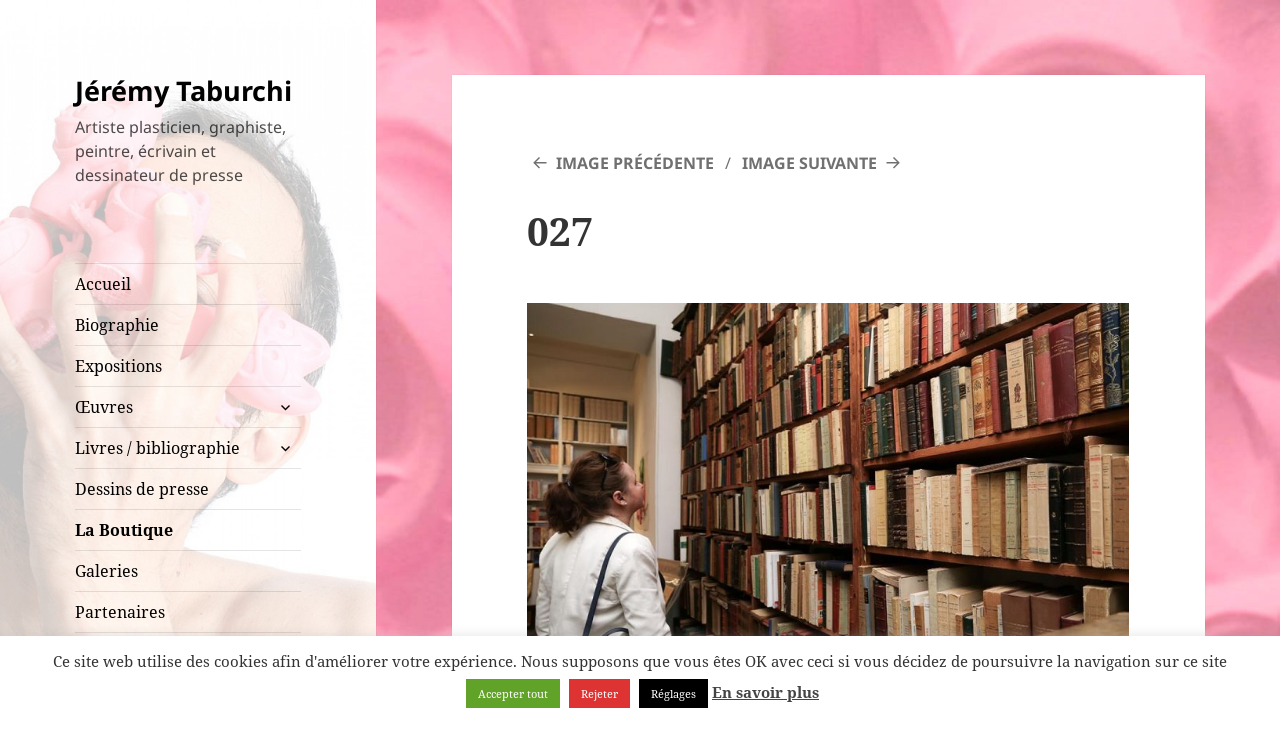

--- FILE ---
content_type: text/html; charset=UTF-8
request_url: https://www.taburchi.com/027/
body_size: 22179
content:
<!DOCTYPE html>
<html dir="ltr" lang="fr-FR" prefix="og: https://ogp.me/ns# fb: http://ogp.me/ns/fb#" class="no-js">
<head>
	<meta charset="UTF-8">
	<meta name="viewport" content="width=device-width, initial-scale=1.0">
	<link rel="profile" href="https://gmpg.org/xfn/11">
	<link rel="pingback" href="https://www.taburchi.com/xmlrpc.php">
	<!-- Manifest added by SuperPWA - Progressive Web Apps Plugin For WordPress -->
<link rel="manifest" href="/superpwa-manifest.json">
<meta name="theme-color" content="#ffffff">
<meta name="mobile-web-app-capable" content="yes">
<meta name="apple-touch-fullscreen" content="yes">
<meta name="apple-mobile-web-app-title" content="Jérémy Taburchi&#039;s Art News">
<meta name="application-name" content="Jérémy Taburchi&#039;s Art News">
<meta name="apple-mobile-web-app-capable" content="yes">
<meta name="apple-mobile-web-app-status-bar-style" content="default">
<link rel="apple-touch-icon"  href="https://www.taburchi.com/wp-content/uploads/2019/07/logo-taburchi-192x192px4.png">
<link rel="apple-touch-icon" sizes="192x192" href="https://www.taburchi.com/wp-content/uploads/2019/07/logo-taburchi-192x192px4.png">
<!-- / SuperPWA.com -->
<script>(function(html){html.className = html.className.replace(/\bno-js\b/,'js')})(document.documentElement);</script>
<title>027 | Jérémy Taburchi</title>
	<style>img:is([sizes="auto" i], [sizes^="auto," i]) { contain-intrinsic-size: 3000px 1500px }</style>
	
		<!-- All in One SEO 4.9.0 - aioseo.com -->
	<meta name="robots" content="max-image-preview:large" />
	<meta name="author" content="admin"/>
	<link rel="canonical" href="https://www.taburchi.com/027/" />
	<meta name="generator" content="All in One SEO (AIOSEO) 4.9.0" />
		<meta property="og:locale" content="fr_FR" />
		<meta property="og:site_name" content="Jérémy Taburchi | Artiste plasticien, graphiste, peintre, écrivain et dessinateur de presse" />
		<meta property="og:type" content="article" />
		<meta property="og:title" content="027 | Jérémy Taburchi" />
		<meta property="og:url" content="https://www.taburchi.com/027/" />
		<meta property="article:published_time" content="2016-05-29T11:23:30+00:00" />
		<meta property="article:modified_time" content="2016-05-29T11:23:30+00:00" />
		<meta name="twitter:card" content="summary" />
		<meta name="twitter:title" content="027 | Jérémy Taburchi" />
		<script type="application/ld+json" class="aioseo-schema">
			{"@context":"https:\/\/schema.org","@graph":[{"@type":"BreadcrumbList","@id":"https:\/\/www.taburchi.com\/027\/#breadcrumblist","itemListElement":[{"@type":"ListItem","@id":"https:\/\/www.taburchi.com#listItem","position":1,"name":"Accueil","item":"https:\/\/www.taburchi.com","nextItem":{"@type":"ListItem","@id":"https:\/\/www.taburchi.com\/027\/#listItem","name":"027"}},{"@type":"ListItem","@id":"https:\/\/www.taburchi.com\/027\/#listItem","position":2,"name":"027","previousItem":{"@type":"ListItem","@id":"https:\/\/www.taburchi.com#listItem","name":"Accueil"}}]},{"@type":"ItemPage","@id":"https:\/\/www.taburchi.com\/027\/#itempage","url":"https:\/\/www.taburchi.com\/027\/","name":"027 | J\u00e9r\u00e9my Taburchi","inLanguage":"fr-FR","isPartOf":{"@id":"https:\/\/www.taburchi.com\/#website"},"breadcrumb":{"@id":"https:\/\/www.taburchi.com\/027\/#breadcrumblist"},"author":{"@id":"https:\/\/www.taburchi.com\/author\/admin\/#author"},"creator":{"@id":"https:\/\/www.taburchi.com\/author\/admin\/#author"},"datePublished":"2016-05-29T12:23:30+01:00","dateModified":"2016-05-29T12:23:30+01:00"},{"@type":"Organization","@id":"https:\/\/www.taburchi.com\/#organization","name":"J\u00e9r\u00e9my Taburchi","description":"Artiste plasticien, graphiste, peintre, \u00e9crivain et dessinateur de presse","url":"https:\/\/www.taburchi.com\/"},{"@type":"Person","@id":"https:\/\/www.taburchi.com\/author\/admin\/#author","url":"https:\/\/www.taburchi.com\/author\/admin\/","name":"admin","image":{"@type":"ImageObject","@id":"https:\/\/www.taburchi.com\/027\/#authorImage","url":"https:\/\/secure.gravatar.com\/avatar\/d561f43248c7f3843b13be4b7d56c2b170486aa68c333c9c4f4521a9b2e5f451?s=96&d=mm&r=g","width":96,"height":96,"caption":"admin"}},{"@type":"WebSite","@id":"https:\/\/www.taburchi.com\/#website","url":"https:\/\/www.taburchi.com\/","name":"J\u00e9r\u00e9my Taburchi","description":"Artiste plasticien, graphiste, peintre, \u00e9crivain et dessinateur de presse","inLanguage":"fr-FR","publisher":{"@id":"https:\/\/www.taburchi.com\/#organization"}}]}
		</script>
		<!-- All in One SEO -->


            <script data-no-defer="1" data-ezscrex="false" data-cfasync="false" data-pagespeed-no-defer data-cookieconsent="ignore">
                var ctPublicFunctions = {"_ajax_nonce":"7398d1ad81","_rest_nonce":"f6e2f04185","_ajax_url":"\/wp-admin\/admin-ajax.php","_rest_url":"https:\/\/www.taburchi.com\/wp-json\/","data__cookies_type":"none","data__ajax_type":"rest","data__bot_detector_enabled":"1","data__frontend_data_log_enabled":1,"cookiePrefix":"","wprocket_detected":false,"host_url":"www.taburchi.com","text__ee_click_to_select":"Click to select the whole data","text__ee_original_email":"The complete one is","text__ee_got_it":"Got it","text__ee_blocked":"Blocked","text__ee_cannot_connect":"Cannot connect","text__ee_cannot_decode":"Can not decode email. Unknown reason","text__ee_email_decoder":"CleanTalk email decoder","text__ee_wait_for_decoding":"The magic is on the way!","text__ee_decoding_process":"Please wait a few seconds while we decode the contact data."}
            </script>
        
            <script data-no-defer="1" data-ezscrex="false" data-cfasync="false" data-pagespeed-no-defer data-cookieconsent="ignore">
                var ctPublic = {"_ajax_nonce":"7398d1ad81","settings__forms__check_internal":"0","settings__forms__check_external":"0","settings__forms__force_protection":"0","settings__forms__search_test":"1","settings__data__bot_detector_enabled":"1","settings__sfw__anti_crawler":0,"blog_home":"https:\/\/www.taburchi.com\/","pixel__setting":"3","pixel__enabled":true,"pixel__url":null,"data__email_check_before_post":"1","data__email_check_exist_post":"1","data__cookies_type":"none","data__key_is_ok":true,"data__visible_fields_required":true,"wl_brandname":"Anti-Spam by CleanTalk","wl_brandname_short":"CleanTalk","ct_checkjs_key":"c66828c26f006cee3afbc3bc93a8913fb904f5d9c90a4ba25a79102fa11b6390","emailEncoderPassKey":"96455bd3508137f63126f16d9534a9eb","bot_detector_forms_excluded":"W10=","advancedCacheExists":true,"varnishCacheExists":false,"wc_ajax_add_to_cart":true}
            </script>
        <link rel='dns-prefetch' href='//fd.cleantalk.org' />
<link rel='dns-prefetch' href='//www.googletagmanager.com' />
<link rel="alternate" type="application/rss+xml" title="Jérémy Taburchi &raquo; Flux" href="https://www.taburchi.com/feed/" />
<link rel="alternate" type="application/rss+xml" title="Jérémy Taburchi &raquo; Flux des commentaires" href="https://www.taburchi.com/comments/feed/" />
<link rel="alternate" type="application/rss+xml" title="Flux Jérémy Taburchi &raquo; Stories" href="https://www.taburchi.com/web-stories/feed/"><script>
window._wpemojiSettings = {"baseUrl":"https:\/\/s.w.org\/images\/core\/emoji\/16.0.1\/72x72\/","ext":".png","svgUrl":"https:\/\/s.w.org\/images\/core\/emoji\/16.0.1\/svg\/","svgExt":".svg","source":{"concatemoji":"https:\/\/www.taburchi.com\/wp-includes\/js\/wp-emoji-release.min.js?ver=6.8.3"}};
/*! This file is auto-generated */
!function(s,n){var o,i,e;function c(e){try{var t={supportTests:e,timestamp:(new Date).valueOf()};sessionStorage.setItem(o,JSON.stringify(t))}catch(e){}}function p(e,t,n){e.clearRect(0,0,e.canvas.width,e.canvas.height),e.fillText(t,0,0);var t=new Uint32Array(e.getImageData(0,0,e.canvas.width,e.canvas.height).data),a=(e.clearRect(0,0,e.canvas.width,e.canvas.height),e.fillText(n,0,0),new Uint32Array(e.getImageData(0,0,e.canvas.width,e.canvas.height).data));return t.every(function(e,t){return e===a[t]})}function u(e,t){e.clearRect(0,0,e.canvas.width,e.canvas.height),e.fillText(t,0,0);for(var n=e.getImageData(16,16,1,1),a=0;a<n.data.length;a++)if(0!==n.data[a])return!1;return!0}function f(e,t,n,a){switch(t){case"flag":return n(e,"\ud83c\udff3\ufe0f\u200d\u26a7\ufe0f","\ud83c\udff3\ufe0f\u200b\u26a7\ufe0f")?!1:!n(e,"\ud83c\udde8\ud83c\uddf6","\ud83c\udde8\u200b\ud83c\uddf6")&&!n(e,"\ud83c\udff4\udb40\udc67\udb40\udc62\udb40\udc65\udb40\udc6e\udb40\udc67\udb40\udc7f","\ud83c\udff4\u200b\udb40\udc67\u200b\udb40\udc62\u200b\udb40\udc65\u200b\udb40\udc6e\u200b\udb40\udc67\u200b\udb40\udc7f");case"emoji":return!a(e,"\ud83e\udedf")}return!1}function g(e,t,n,a){var r="undefined"!=typeof WorkerGlobalScope&&self instanceof WorkerGlobalScope?new OffscreenCanvas(300,150):s.createElement("canvas"),o=r.getContext("2d",{willReadFrequently:!0}),i=(o.textBaseline="top",o.font="600 32px Arial",{});return e.forEach(function(e){i[e]=t(o,e,n,a)}),i}function t(e){var t=s.createElement("script");t.src=e,t.defer=!0,s.head.appendChild(t)}"undefined"!=typeof Promise&&(o="wpEmojiSettingsSupports",i=["flag","emoji"],n.supports={everything:!0,everythingExceptFlag:!0},e=new Promise(function(e){s.addEventListener("DOMContentLoaded",e,{once:!0})}),new Promise(function(t){var n=function(){try{var e=JSON.parse(sessionStorage.getItem(o));if("object"==typeof e&&"number"==typeof e.timestamp&&(new Date).valueOf()<e.timestamp+604800&&"object"==typeof e.supportTests)return e.supportTests}catch(e){}return null}();if(!n){if("undefined"!=typeof Worker&&"undefined"!=typeof OffscreenCanvas&&"undefined"!=typeof URL&&URL.createObjectURL&&"undefined"!=typeof Blob)try{var e="postMessage("+g.toString()+"("+[JSON.stringify(i),f.toString(),p.toString(),u.toString()].join(",")+"));",a=new Blob([e],{type:"text/javascript"}),r=new Worker(URL.createObjectURL(a),{name:"wpTestEmojiSupports"});return void(r.onmessage=function(e){c(n=e.data),r.terminate(),t(n)})}catch(e){}c(n=g(i,f,p,u))}t(n)}).then(function(e){for(var t in e)n.supports[t]=e[t],n.supports.everything=n.supports.everything&&n.supports[t],"flag"!==t&&(n.supports.everythingExceptFlag=n.supports.everythingExceptFlag&&n.supports[t]);n.supports.everythingExceptFlag=n.supports.everythingExceptFlag&&!n.supports.flag,n.DOMReady=!1,n.readyCallback=function(){n.DOMReady=!0}}).then(function(){return e}).then(function(){var e;n.supports.everything||(n.readyCallback(),(e=n.source||{}).concatemoji?t(e.concatemoji):e.wpemoji&&e.twemoji&&(t(e.twemoji),t(e.wpemoji)))}))}((window,document),window._wpemojiSettings);
</script>
<style id='wp-emoji-styles-inline-css'>

	img.wp-smiley, img.emoji {
		display: inline !important;
		border: none !important;
		box-shadow: none !important;
		height: 1em !important;
		width: 1em !important;
		margin: 0 0.07em !important;
		vertical-align: -0.1em !important;
		background: none !important;
		padding: 0 !important;
	}
</style>
<link rel='stylesheet' id='wp-block-library-css' href='https://www.taburchi.com/wp-includes/css/dist/block-library/style.min.css?ver=6.8.3' media='all' />
<style id='wp-block-library-theme-inline-css'>
.wp-block-audio :where(figcaption){color:#555;font-size:13px;text-align:center}.is-dark-theme .wp-block-audio :where(figcaption){color:#ffffffa6}.wp-block-audio{margin:0 0 1em}.wp-block-code{border:1px solid #ccc;border-radius:4px;font-family:Menlo,Consolas,monaco,monospace;padding:.8em 1em}.wp-block-embed :where(figcaption){color:#555;font-size:13px;text-align:center}.is-dark-theme .wp-block-embed :where(figcaption){color:#ffffffa6}.wp-block-embed{margin:0 0 1em}.blocks-gallery-caption{color:#555;font-size:13px;text-align:center}.is-dark-theme .blocks-gallery-caption{color:#ffffffa6}:root :where(.wp-block-image figcaption){color:#555;font-size:13px;text-align:center}.is-dark-theme :root :where(.wp-block-image figcaption){color:#ffffffa6}.wp-block-image{margin:0 0 1em}.wp-block-pullquote{border-bottom:4px solid;border-top:4px solid;color:currentColor;margin-bottom:1.75em}.wp-block-pullquote cite,.wp-block-pullquote footer,.wp-block-pullquote__citation{color:currentColor;font-size:.8125em;font-style:normal;text-transform:uppercase}.wp-block-quote{border-left:.25em solid;margin:0 0 1.75em;padding-left:1em}.wp-block-quote cite,.wp-block-quote footer{color:currentColor;font-size:.8125em;font-style:normal;position:relative}.wp-block-quote:where(.has-text-align-right){border-left:none;border-right:.25em solid;padding-left:0;padding-right:1em}.wp-block-quote:where(.has-text-align-center){border:none;padding-left:0}.wp-block-quote.is-large,.wp-block-quote.is-style-large,.wp-block-quote:where(.is-style-plain){border:none}.wp-block-search .wp-block-search__label{font-weight:700}.wp-block-search__button{border:1px solid #ccc;padding:.375em .625em}:where(.wp-block-group.has-background){padding:1.25em 2.375em}.wp-block-separator.has-css-opacity{opacity:.4}.wp-block-separator{border:none;border-bottom:2px solid;margin-left:auto;margin-right:auto}.wp-block-separator.has-alpha-channel-opacity{opacity:1}.wp-block-separator:not(.is-style-wide):not(.is-style-dots){width:100px}.wp-block-separator.has-background:not(.is-style-dots){border-bottom:none;height:1px}.wp-block-separator.has-background:not(.is-style-wide):not(.is-style-dots){height:2px}.wp-block-table{margin:0 0 1em}.wp-block-table td,.wp-block-table th{word-break:normal}.wp-block-table :where(figcaption){color:#555;font-size:13px;text-align:center}.is-dark-theme .wp-block-table :where(figcaption){color:#ffffffa6}.wp-block-video :where(figcaption){color:#555;font-size:13px;text-align:center}.is-dark-theme .wp-block-video :where(figcaption){color:#ffffffa6}.wp-block-video{margin:0 0 1em}:root :where(.wp-block-template-part.has-background){margin-bottom:0;margin-top:0;padding:1.25em 2.375em}
</style>
<style id='classic-theme-styles-inline-css'>
/*! This file is auto-generated */
.wp-block-button__link{color:#fff;background-color:#32373c;border-radius:9999px;box-shadow:none;text-decoration:none;padding:calc(.667em + 2px) calc(1.333em + 2px);font-size:1.125em}.wp-block-file__button{background:#32373c;color:#fff;text-decoration:none}
</style>
<link rel='stylesheet' id='aioseo/css/src/vue/standalone/blocks/table-of-contents/global.scss-css' href='https://www.taburchi.com/wp-content/plugins/all-in-one-seo-pack/dist/Lite/assets/css/table-of-contents/global.e90f6d47.css?ver=4.9.0' media='all' />
<style id='global-styles-inline-css'>
:root{--wp--preset--aspect-ratio--square: 1;--wp--preset--aspect-ratio--4-3: 4/3;--wp--preset--aspect-ratio--3-4: 3/4;--wp--preset--aspect-ratio--3-2: 3/2;--wp--preset--aspect-ratio--2-3: 2/3;--wp--preset--aspect-ratio--16-9: 16/9;--wp--preset--aspect-ratio--9-16: 9/16;--wp--preset--color--black: #000000;--wp--preset--color--cyan-bluish-gray: #abb8c3;--wp--preset--color--white: #fff;--wp--preset--color--pale-pink: #f78da7;--wp--preset--color--vivid-red: #cf2e2e;--wp--preset--color--luminous-vivid-orange: #ff6900;--wp--preset--color--luminous-vivid-amber: #fcb900;--wp--preset--color--light-green-cyan: #7bdcb5;--wp--preset--color--vivid-green-cyan: #00d084;--wp--preset--color--pale-cyan-blue: #8ed1fc;--wp--preset--color--vivid-cyan-blue: #0693e3;--wp--preset--color--vivid-purple: #9b51e0;--wp--preset--color--dark-gray: #111;--wp--preset--color--light-gray: #f1f1f1;--wp--preset--color--yellow: #f4ca16;--wp--preset--color--dark-brown: #352712;--wp--preset--color--medium-pink: #e53b51;--wp--preset--color--light-pink: #ffe5d1;--wp--preset--color--dark-purple: #2e2256;--wp--preset--color--purple: #674970;--wp--preset--color--blue-gray: #22313f;--wp--preset--color--bright-blue: #55c3dc;--wp--preset--color--light-blue: #e9f2f9;--wp--preset--gradient--vivid-cyan-blue-to-vivid-purple: linear-gradient(135deg,rgba(6,147,227,1) 0%,rgb(155,81,224) 100%);--wp--preset--gradient--light-green-cyan-to-vivid-green-cyan: linear-gradient(135deg,rgb(122,220,180) 0%,rgb(0,208,130) 100%);--wp--preset--gradient--luminous-vivid-amber-to-luminous-vivid-orange: linear-gradient(135deg,rgba(252,185,0,1) 0%,rgba(255,105,0,1) 100%);--wp--preset--gradient--luminous-vivid-orange-to-vivid-red: linear-gradient(135deg,rgba(255,105,0,1) 0%,rgb(207,46,46) 100%);--wp--preset--gradient--very-light-gray-to-cyan-bluish-gray: linear-gradient(135deg,rgb(238,238,238) 0%,rgb(169,184,195) 100%);--wp--preset--gradient--cool-to-warm-spectrum: linear-gradient(135deg,rgb(74,234,220) 0%,rgb(151,120,209) 20%,rgb(207,42,186) 40%,rgb(238,44,130) 60%,rgb(251,105,98) 80%,rgb(254,248,76) 100%);--wp--preset--gradient--blush-light-purple: linear-gradient(135deg,rgb(255,206,236) 0%,rgb(152,150,240) 100%);--wp--preset--gradient--blush-bordeaux: linear-gradient(135deg,rgb(254,205,165) 0%,rgb(254,45,45) 50%,rgb(107,0,62) 100%);--wp--preset--gradient--luminous-dusk: linear-gradient(135deg,rgb(255,203,112) 0%,rgb(199,81,192) 50%,rgb(65,88,208) 100%);--wp--preset--gradient--pale-ocean: linear-gradient(135deg,rgb(255,245,203) 0%,rgb(182,227,212) 50%,rgb(51,167,181) 100%);--wp--preset--gradient--electric-grass: linear-gradient(135deg,rgb(202,248,128) 0%,rgb(113,206,126) 100%);--wp--preset--gradient--midnight: linear-gradient(135deg,rgb(2,3,129) 0%,rgb(40,116,252) 100%);--wp--preset--gradient--dark-gray-gradient-gradient: linear-gradient(90deg, rgba(17,17,17,1) 0%, rgba(42,42,42,1) 100%);--wp--preset--gradient--light-gray-gradient: linear-gradient(90deg, rgba(241,241,241,1) 0%, rgba(215,215,215,1) 100%);--wp--preset--gradient--white-gradient: linear-gradient(90deg, rgba(255,255,255,1) 0%, rgba(230,230,230,1) 100%);--wp--preset--gradient--yellow-gradient: linear-gradient(90deg, rgba(244,202,22,1) 0%, rgba(205,168,10,1) 100%);--wp--preset--gradient--dark-brown-gradient: linear-gradient(90deg, rgba(53,39,18,1) 0%, rgba(91,67,31,1) 100%);--wp--preset--gradient--medium-pink-gradient: linear-gradient(90deg, rgba(229,59,81,1) 0%, rgba(209,28,51,1) 100%);--wp--preset--gradient--light-pink-gradient: linear-gradient(90deg, rgba(255,229,209,1) 0%, rgba(255,200,158,1) 100%);--wp--preset--gradient--dark-purple-gradient: linear-gradient(90deg, rgba(46,34,86,1) 0%, rgba(66,48,123,1) 100%);--wp--preset--gradient--purple-gradient: linear-gradient(90deg, rgba(103,73,112,1) 0%, rgba(131,93,143,1) 100%);--wp--preset--gradient--blue-gray-gradient: linear-gradient(90deg, rgba(34,49,63,1) 0%, rgba(52,75,96,1) 100%);--wp--preset--gradient--bright-blue-gradient: linear-gradient(90deg, rgba(85,195,220,1) 0%, rgba(43,180,211,1) 100%);--wp--preset--gradient--light-blue-gradient: linear-gradient(90deg, rgba(233,242,249,1) 0%, rgba(193,218,238,1) 100%);--wp--preset--font-size--small: 13px;--wp--preset--font-size--medium: 20px;--wp--preset--font-size--large: 36px;--wp--preset--font-size--x-large: 42px;--wp--preset--spacing--20: 0.44rem;--wp--preset--spacing--30: 0.67rem;--wp--preset--spacing--40: 1rem;--wp--preset--spacing--50: 1.5rem;--wp--preset--spacing--60: 2.25rem;--wp--preset--spacing--70: 3.38rem;--wp--preset--spacing--80: 5.06rem;--wp--preset--shadow--natural: 6px 6px 9px rgba(0, 0, 0, 0.2);--wp--preset--shadow--deep: 12px 12px 50px rgba(0, 0, 0, 0.4);--wp--preset--shadow--sharp: 6px 6px 0px rgba(0, 0, 0, 0.2);--wp--preset--shadow--outlined: 6px 6px 0px -3px rgba(255, 255, 255, 1), 6px 6px rgba(0, 0, 0, 1);--wp--preset--shadow--crisp: 6px 6px 0px rgba(0, 0, 0, 1);}:where(.is-layout-flex){gap: 0.5em;}:where(.is-layout-grid){gap: 0.5em;}body .is-layout-flex{display: flex;}.is-layout-flex{flex-wrap: wrap;align-items: center;}.is-layout-flex > :is(*, div){margin: 0;}body .is-layout-grid{display: grid;}.is-layout-grid > :is(*, div){margin: 0;}:where(.wp-block-columns.is-layout-flex){gap: 2em;}:where(.wp-block-columns.is-layout-grid){gap: 2em;}:where(.wp-block-post-template.is-layout-flex){gap: 1.25em;}:where(.wp-block-post-template.is-layout-grid){gap: 1.25em;}.has-black-color{color: var(--wp--preset--color--black) !important;}.has-cyan-bluish-gray-color{color: var(--wp--preset--color--cyan-bluish-gray) !important;}.has-white-color{color: var(--wp--preset--color--white) !important;}.has-pale-pink-color{color: var(--wp--preset--color--pale-pink) !important;}.has-vivid-red-color{color: var(--wp--preset--color--vivid-red) !important;}.has-luminous-vivid-orange-color{color: var(--wp--preset--color--luminous-vivid-orange) !important;}.has-luminous-vivid-amber-color{color: var(--wp--preset--color--luminous-vivid-amber) !important;}.has-light-green-cyan-color{color: var(--wp--preset--color--light-green-cyan) !important;}.has-vivid-green-cyan-color{color: var(--wp--preset--color--vivid-green-cyan) !important;}.has-pale-cyan-blue-color{color: var(--wp--preset--color--pale-cyan-blue) !important;}.has-vivid-cyan-blue-color{color: var(--wp--preset--color--vivid-cyan-blue) !important;}.has-vivid-purple-color{color: var(--wp--preset--color--vivid-purple) !important;}.has-black-background-color{background-color: var(--wp--preset--color--black) !important;}.has-cyan-bluish-gray-background-color{background-color: var(--wp--preset--color--cyan-bluish-gray) !important;}.has-white-background-color{background-color: var(--wp--preset--color--white) !important;}.has-pale-pink-background-color{background-color: var(--wp--preset--color--pale-pink) !important;}.has-vivid-red-background-color{background-color: var(--wp--preset--color--vivid-red) !important;}.has-luminous-vivid-orange-background-color{background-color: var(--wp--preset--color--luminous-vivid-orange) !important;}.has-luminous-vivid-amber-background-color{background-color: var(--wp--preset--color--luminous-vivid-amber) !important;}.has-light-green-cyan-background-color{background-color: var(--wp--preset--color--light-green-cyan) !important;}.has-vivid-green-cyan-background-color{background-color: var(--wp--preset--color--vivid-green-cyan) !important;}.has-pale-cyan-blue-background-color{background-color: var(--wp--preset--color--pale-cyan-blue) !important;}.has-vivid-cyan-blue-background-color{background-color: var(--wp--preset--color--vivid-cyan-blue) !important;}.has-vivid-purple-background-color{background-color: var(--wp--preset--color--vivid-purple) !important;}.has-black-border-color{border-color: var(--wp--preset--color--black) !important;}.has-cyan-bluish-gray-border-color{border-color: var(--wp--preset--color--cyan-bluish-gray) !important;}.has-white-border-color{border-color: var(--wp--preset--color--white) !important;}.has-pale-pink-border-color{border-color: var(--wp--preset--color--pale-pink) !important;}.has-vivid-red-border-color{border-color: var(--wp--preset--color--vivid-red) !important;}.has-luminous-vivid-orange-border-color{border-color: var(--wp--preset--color--luminous-vivid-orange) !important;}.has-luminous-vivid-amber-border-color{border-color: var(--wp--preset--color--luminous-vivid-amber) !important;}.has-light-green-cyan-border-color{border-color: var(--wp--preset--color--light-green-cyan) !important;}.has-vivid-green-cyan-border-color{border-color: var(--wp--preset--color--vivid-green-cyan) !important;}.has-pale-cyan-blue-border-color{border-color: var(--wp--preset--color--pale-cyan-blue) !important;}.has-vivid-cyan-blue-border-color{border-color: var(--wp--preset--color--vivid-cyan-blue) !important;}.has-vivid-purple-border-color{border-color: var(--wp--preset--color--vivid-purple) !important;}.has-vivid-cyan-blue-to-vivid-purple-gradient-background{background: var(--wp--preset--gradient--vivid-cyan-blue-to-vivid-purple) !important;}.has-light-green-cyan-to-vivid-green-cyan-gradient-background{background: var(--wp--preset--gradient--light-green-cyan-to-vivid-green-cyan) !important;}.has-luminous-vivid-amber-to-luminous-vivid-orange-gradient-background{background: var(--wp--preset--gradient--luminous-vivid-amber-to-luminous-vivid-orange) !important;}.has-luminous-vivid-orange-to-vivid-red-gradient-background{background: var(--wp--preset--gradient--luminous-vivid-orange-to-vivid-red) !important;}.has-very-light-gray-to-cyan-bluish-gray-gradient-background{background: var(--wp--preset--gradient--very-light-gray-to-cyan-bluish-gray) !important;}.has-cool-to-warm-spectrum-gradient-background{background: var(--wp--preset--gradient--cool-to-warm-spectrum) !important;}.has-blush-light-purple-gradient-background{background: var(--wp--preset--gradient--blush-light-purple) !important;}.has-blush-bordeaux-gradient-background{background: var(--wp--preset--gradient--blush-bordeaux) !important;}.has-luminous-dusk-gradient-background{background: var(--wp--preset--gradient--luminous-dusk) !important;}.has-pale-ocean-gradient-background{background: var(--wp--preset--gradient--pale-ocean) !important;}.has-electric-grass-gradient-background{background: var(--wp--preset--gradient--electric-grass) !important;}.has-midnight-gradient-background{background: var(--wp--preset--gradient--midnight) !important;}.has-small-font-size{font-size: var(--wp--preset--font-size--small) !important;}.has-medium-font-size{font-size: var(--wp--preset--font-size--medium) !important;}.has-large-font-size{font-size: var(--wp--preset--font-size--large) !important;}.has-x-large-font-size{font-size: var(--wp--preset--font-size--x-large) !important;}
:where(.wp-block-post-template.is-layout-flex){gap: 1.25em;}:where(.wp-block-post-template.is-layout-grid){gap: 1.25em;}
:where(.wp-block-columns.is-layout-flex){gap: 2em;}:where(.wp-block-columns.is-layout-grid){gap: 2em;}
:root :where(.wp-block-pullquote){font-size: 1.5em;line-height: 1.6;}
</style>
<link rel='stylesheet' id='cleantalk-public-css-css' href='https://www.taburchi.com/wp-content/plugins/cleantalk-spam-protect/css/cleantalk-public.min.css?ver=6.68_1763571727' media='all' />
<link rel='stylesheet' id='cleantalk-email-decoder-css-css' href='https://www.taburchi.com/wp-content/plugins/cleantalk-spam-protect/css/cleantalk-email-decoder.min.css?ver=6.68_1763571727' media='all' />
<link rel='stylesheet' id='contact-form-7-css' href='https://www.taburchi.com/wp-content/plugins/contact-form-7/includes/css/styles.css?ver=6.1.3' media='all' />
<link rel='stylesheet' id='cookie-law-info-css' href='https://www.taburchi.com/wp-content/plugins/cookie-law-info/legacy/public/css/cookie-law-info-public.css?ver=3.3.6' media='all' />
<link rel='stylesheet' id='cookie-law-info-gdpr-css' href='https://www.taburchi.com/wp-content/plugins/cookie-law-info/legacy/public/css/cookie-law-info-gdpr.css?ver=3.3.6' media='all' />
<link rel='stylesheet' id='essential-grid-plugin-settings-css' href='https://www.taburchi.com/wp-content/plugins/essential-grid/public/assets/css/settings.css?ver=3.0.11' media='all' />
<link rel='stylesheet' id='tp-fontello-css' href='https://www.taburchi.com/wp-content/plugins/essential-grid/public/assets/font/fontello/css/fontello.css?ver=3.0.11' media='all' />
<link rel='stylesheet' id='mc4wp-form-basic-css' href='https://www.taburchi.com/wp-content/plugins/mailchimp-for-wp/assets/css/form-basic.css?ver=4.10.8' media='all' />
<link rel='stylesheet' id='twentyfifteen-fonts-css' href='https://www.taburchi.com/wp-content/themes/twentyfifteen/assets/fonts/noto-sans-plus-noto-serif-plus-inconsolata.css?ver=20230328' media='all' />
<link rel='stylesheet' id='genericons-css' href='https://www.taburchi.com/wp-content/themes/twentyfifteen/genericons/genericons.css?ver=20201026' media='all' />
<link rel='stylesheet' id='twentyfifteen-style-css' href='https://www.taburchi.com/wp-content/themes/twentyfifteen/style.css?ver=20250415' media='all' />
<style id='twentyfifteen-style-inline-css'>

		/* Custom Sidebar Text Color */
		.site-title a,
		.site-description,
		.secondary-toggle:before {
			color: #000000;
		}

		.site-title a:hover,
		.site-title a:focus {
			color: rgba( 0, 0, 0, 0.7);
		}

		.secondary-toggle {
			border-color: rgba( 0, 0, 0, 0.1);
		}

		.secondary-toggle:hover,
		.secondary-toggle:focus {
			border-color: rgba( 0, 0, 0, 0.3);
		}

		.site-title a {
			outline-color: rgba( 0, 0, 0, 0.3);
		}

		@media screen and (min-width: 59.6875em) {
			.secondary a,
			.dropdown-toggle:after,
			.widget-title,
			.widget blockquote cite,
			.widget blockquote small {
				color: #000000;
			}

			.widget button,
			.widget input[type="button"],
			.widget input[type="reset"],
			.widget input[type="submit"],
			.widget_calendar tbody a {
				background-color: #000000;
			}

			.textwidget a {
				border-color: #000000;
			}

			.secondary a:hover,
			.secondary a:focus,
			.main-navigation .menu-item-description,
			.widget,
			.widget blockquote,
			.widget .wp-caption-text,
			.widget .gallery-caption {
				color: rgba( 0, 0, 0, 0.7);
			}

			.widget button:hover,
			.widget button:focus,
			.widget input[type="button"]:hover,
			.widget input[type="button"]:focus,
			.widget input[type="reset"]:hover,
			.widget input[type="reset"]:focus,
			.widget input[type="submit"]:hover,
			.widget input[type="submit"]:focus,
			.widget_calendar tbody a:hover,
			.widget_calendar tbody a:focus {
				background-color: rgba( 0, 0, 0, 0.7);
			}

			.widget blockquote {
				border-color: rgba( 0, 0, 0, 0.7);
			}

			.main-navigation ul,
			.main-navigation li,
			.secondary-toggle,
			.widget input,
			.widget textarea,
			.widget table,
			.widget th,
			.widget td,
			.widget pre,
			.widget li,
			.widget_categories .children,
			.widget_nav_menu .sub-menu,
			.widget_pages .children,
			.widget abbr[title] {
				border-color: rgba( 0, 0, 0, 0.1);
			}

			.dropdown-toggle:hover,
			.dropdown-toggle:focus,
			.widget hr {
				background-color: rgba( 0, 0, 0, 0.1);
			}

			.widget input:focus,
			.widget textarea:focus {
				border-color: rgba( 0, 0, 0, 0.3);
			}

			.sidebar a:focus,
			.dropdown-toggle:focus {
				outline-color: rgba( 0, 0, 0, 0.3);
			}
		}
	
</style>
<link rel='stylesheet' id='twentyfifteen-block-style-css' href='https://www.taburchi.com/wp-content/themes/twentyfifteen/css/blocks.css?ver=20240715' media='all' />
<script src="https://www.taburchi.com/wp-content/plugins/cleantalk-spam-protect/js/apbct-public-bundle.min.js?ver=6.68_1763571728" id="apbct-public-bundle.min-js-js"></script>
<script src="https://fd.cleantalk.org/ct-bot-detector-wrapper.js?ver=6.68" id="ct_bot_detector-js" defer data-wp-strategy="defer"></script>
<script src="https://www.taburchi.com/wp-includes/js/jquery/jquery.min.js?ver=3.7.1" id="jquery-core-js"></script>
<script src="https://www.taburchi.com/wp-includes/js/jquery/jquery-migrate.min.js?ver=3.4.1" id="jquery-migrate-js"></script>
<script id="cookie-law-info-js-extra">
var Cli_Data = {"nn_cookie_ids":["sid","dmvk","YSC","v1st","vuid","_gid","_ga","IDE","test_cookie","VISITOR_INFO1_LIVE","usprivacy","ts","refresh_token","cookielawinfo-checkbox-performance","access_token","client_token","su_sdx","su_sid","su_user_id","sdx","CONSENT","_gat_gtag_UA_3418352_3","cookielawinfo-checkbox-necessaires","cookielawinfo-checkbox-analytique","cookielawinfo-checkbox-autres","cookielawinfo-checkbox-publicite","cookielawinfo-checkbox-fonctionnel"],"cookielist":[],"non_necessary_cookies":{"necessary":["usprivacy","ts"],"functional":["v1st"],"performance":["dmvk","YSC","sid"],"analytics":["vuid","_gid","_ga"],"advertisement":["IDE","test_cookie","VISITOR_INFO1_LIVE"],"others":["refresh_token","access_token","client_token","su_sdx","su_sid","su_user_id","sdx","CONSENT","_gat_gtag_UA_3418352_3"]},"ccpaEnabled":"","ccpaRegionBased":"","ccpaBarEnabled":"","strictlyEnabled":["necessary","obligatoire"],"ccpaType":"gdpr","js_blocking":"1","custom_integration":"","triggerDomRefresh":"","secure_cookies":""};
var cli_cookiebar_settings = {"animate_speed_hide":"500","animate_speed_show":"500","background":"#FFF","border":"#b1a6a6c2","border_on":"","button_1_button_colour":"#000000","button_1_button_hover":"#000000","button_1_link_colour":"#fff","button_1_as_button":"1","button_1_new_win":"","button_2_button_colour":"#333","button_2_button_hover":"#292929","button_2_link_colour":"#444","button_2_as_button":"","button_2_hidebar":"1","button_3_button_colour":"#dd3333","button_3_button_hover":"#b12929","button_3_link_colour":"#fff","button_3_as_button":"1","button_3_new_win":"","button_4_button_colour":"#000","button_4_button_hover":"#000000","button_4_link_colour":"#ffffff","button_4_as_button":"1","button_7_button_colour":"#61a229","button_7_button_hover":"#4e8221","button_7_link_colour":"#fff","button_7_as_button":"1","button_7_new_win":"","font_family":"inherit","header_fix":"","notify_animate_hide":"1","notify_animate_show":"1","notify_div_id":"#cookie-law-info-bar","notify_position_horizontal":"right","notify_position_vertical":"bottom","scroll_close":"","scroll_close_reload":"","accept_close_reload":"","reject_close_reload":"","showagain_tab":"1","showagain_background":"#fff","showagain_border":"#000","showagain_div_id":"#cookie-law-info-again","showagain_x_position":"100px","text":"#333333","show_once_yn":"","show_once":"10000","logging_on":"","as_popup":"","popup_overlay":"1","bar_heading_text":"","cookie_bar_as":"banner","popup_showagain_position":"bottom-right","widget_position":"left"};
var log_object = {"ajax_url":"https:\/\/www.taburchi.com\/wp-admin\/admin-ajax.php"};
</script>
<script src="https://www.taburchi.com/wp-content/plugins/cookie-law-info/legacy/public/js/cookie-law-info-public.js?ver=3.3.6" id="cookie-law-info-js"></script>
<script src="https://www.taburchi.com/wp-content/themes/twentyfifteen/js/keyboard-image-navigation.js?ver=20141210" id="twentyfifteen-keyboard-image-navigation-js"></script>
<script id="twentyfifteen-script-js-extra">
var screenReaderText = {"expand":"<span class=\"screen-reader-text\">ouvrir le sous-menu<\/span>","collapse":"<span class=\"screen-reader-text\">fermer le sous-menu<\/span>"};
</script>
<script src="https://www.taburchi.com/wp-content/themes/twentyfifteen/js/functions.js?ver=20250303" id="twentyfifteen-script-js" defer data-wp-strategy="defer"></script>
<link rel="https://api.w.org/" href="https://www.taburchi.com/wp-json/" /><link rel="alternate" title="JSON" type="application/json" href="https://www.taburchi.com/wp-json/wp/v2/media/1960" /><link rel="EditURI" type="application/rsd+xml" title="RSD" href="https://www.taburchi.com/xmlrpc.php?rsd" />
<meta name="generator" content="WordPress 6.8.3" />
<link rel='shortlink' href='https://www.taburchi.com/?p=1960' />
<link rel="alternate" title="oEmbed (JSON)" type="application/json+oembed" href="https://www.taburchi.com/wp-json/oembed/1.0/embed?url=https%3A%2F%2Fwww.taburchi.com%2F027%2F" />
<link rel="alternate" title="oEmbed (XML)" type="text/xml+oembed" href="https://www.taburchi.com/wp-json/oembed/1.0/embed?url=https%3A%2F%2Fwww.taburchi.com%2F027%2F&#038;format=xml" />
<!-- start Simple Custom CSS and JS -->
<!-- Global site tag (gtag.js) - Google Analytics -->
<script async src="https://www.googletagmanager.com/gtag/js?id=UA-3418352-3"></script>
<script>
  window.dataLayer = window.dataLayer || [];
  function gtag(){dataLayer.push(arguments);}
  gtag('js', new Date());

  gtag('config', 'UA-3418352-3');
</script><!-- end Simple Custom CSS and JS -->
<meta name="generator" content="Site Kit by Google 1.166.0" /><style>.mc4wp-checkbox-wp-comment-form{clear:both;width:auto;display:block;position:static}.mc4wp-checkbox-wp-comment-form input{float:none;vertical-align:middle;-webkit-appearance:checkbox;width:auto;max-width:21px;margin:0 6px 0 0;padding:0;position:static;display:inline-block!important}.mc4wp-checkbox-wp-comment-form label{float:none;cursor:pointer;width:auto;margin:0 0 16px;display:block;position:static}</style><style>.mc4wp-checkbox-wp-registration-form{clear:both;width:auto;display:block;position:static}.mc4wp-checkbox-wp-registration-form input{float:none;vertical-align:middle;-webkit-appearance:checkbox;width:auto;max-width:21px;margin:0 6px 0 0;padding:0;position:static;display:inline-block!important}.mc4wp-checkbox-wp-registration-form label{float:none;cursor:pointer;width:auto;margin:0 0 16px;display:block;position:static}</style><!-- All in one Favicon 4.8 -->		<style type="text/css" id="twentyfifteen-header-css">
				.site-header {

			/*
			 * No shorthand so the Customizer can override individual properties.
			 * @see https://core.trac.wordpress.org/ticket/31460
			 */
			background-image: url(https://www.taburchi.com/wp-content/uploads/2015/12/cropped-autoportrait-obsessionnel-4.jpg);
			background-repeat: no-repeat;
			background-position: 50% 50%;
			-webkit-background-size: cover;
			-moz-background-size:    cover;
			-o-background-size:      cover;
			background-size:         cover;
		}

		@media screen and (min-width: 59.6875em) {
			body:before {

				/*
				 * No shorthand so the Customizer can override individual properties.
				 * @see https://core.trac.wordpress.org/ticket/31460
				 */
				background-image: url(https://www.taburchi.com/wp-content/uploads/2015/12/cropped-autoportrait-obsessionnel-4.jpg);
				background-repeat: no-repeat;
				background-position: 100% 50%;
				-webkit-background-size: cover;
				-moz-background-size:    cover;
				-o-background-size:      cover;
				background-size:         cover;
				border-right: 0;
			}

			.site-header {
				background: transparent;
			}
		}
				</style>
		<style id="custom-background-css">
body.custom-background { background-color: #ffffff; background-image: url("https://www.taburchi.com/wp-content/uploads/2015/12/fond3b.jpg"); background-position: left top; background-size: cover; background-repeat: no-repeat; background-attachment: fixed; }
</style>
	<link rel="amphtml" href="https://www.taburchi.com/027/?amp"><link rel="icon" href="https://www.taburchi.com/wp-content/uploads/2015/09/cropped-logo3-32x32.jpg" sizes="32x32" />
<link rel="icon" href="https://www.taburchi.com/wp-content/uploads/2015/09/cropped-logo3-192x192.jpg" sizes="192x192" />
<meta name="msapplication-TileImage" content="https://www.taburchi.com/wp-content/uploads/2015/09/cropped-logo3-270x270.jpg" />

<!-- START - Open Graph and Twitter Card Tags 3.3.7 -->
 <!-- Facebook Open Graph -->
  <meta property="og:locale" content="fr_FR"/>
  <meta property="og:site_name" content="Jérémy Taburchi"/>
  <meta property="og:title" content="027"/>
  <meta property="og:url" content="https://www.taburchi.com/027/"/>
  <meta property="og:type" content="article"/>
  <meta property="og:description" content="Artiste plasticien, graphiste, peintre, écrivain et dessinateur de presse"/>
  <meta property="og:image" content="https://www.taburchi.com/wp-content/uploads/2020/06/la-grande-vague-de-kanagawa2.jpg"/>
  <meta property="og:image:url" content="https://www.taburchi.com/wp-content/uploads/2020/06/la-grande-vague-de-kanagawa2.jpg"/>
  <meta property="og:image:secure_url" content="https://www.taburchi.com/wp-content/uploads/2020/06/la-grande-vague-de-kanagawa2.jpg"/>
  <meta property="article:publisher" content="https://www.facebook.com/taburchi"/>
 <!-- Google+ / Schema.org -->
 <!-- Twitter Cards -->
  <meta name="twitter:title" content="027"/>
  <meta name="twitter:url" content="https://www.taburchi.com/027/"/>
  <meta name="twitter:description" content="Artiste plasticien, graphiste, peintre, écrivain et dessinateur de presse"/>
  <meta name="twitter:image" content="https://www.taburchi.com/wp-content/uploads/2020/06/la-grande-vague-de-kanagawa2.jpg"/>
  <meta name="twitter:card" content="summary_large_image"/>
  <meta name="twitter:site" content="@taburchi"/>
 <!-- SEO -->
 <!-- Misc. tags -->
 <!-- is_singular -->
<!-- END - Open Graph and Twitter Card Tags 3.3.7 -->
	
</head>

<body class="attachment wp-singular attachment-template-default single single-attachment postid-1960 attachmentid-1960 attachment-jpeg custom-background wp-embed-responsive wp-theme-twentyfifteen">
<div id="page" class="hfeed site">
	<a class="skip-link screen-reader-text" href="#content">
		Aller au contenu	</a>

	<div id="sidebar" class="sidebar">
		<header id="masthead" class="site-header">
			<div class="site-branding">
										<p class="site-title"><a href="https://www.taburchi.com/" rel="home" >Jérémy Taburchi</a></p>
												<p class="site-description">Artiste plasticien, graphiste, peintre, écrivain et dessinateur de presse</p>
										<button class="secondary-toggle">Menu et widgets</button>
			</div><!-- .site-branding -->
		</header><!-- .site-header -->

			<div id="secondary" class="secondary">

					<nav id="site-navigation" class="main-navigation">
				<div class="menu-menu2-container"><ul id="menu-menu2" class="nav-menu"><li id="menu-item-1102" class="menu-item menu-item-type-custom menu-item-object-custom menu-item-home menu-item-1102"><a href="http://www.taburchi.com/" title="Accueil du site officiel de Jérémy Taburchi">Accueil</a></li>
<li id="menu-item-1103" class="menu-item menu-item-type-post_type menu-item-object-page menu-item-1103"><a href="https://www.taburchi.com/biographie/" title="La biographie de l&rsquo;artiste">Biographie</a></li>
<li id="menu-item-1105" class="menu-item menu-item-type-post_type menu-item-object-page menu-item-1105"><a href="https://www.taburchi.com/mes-expositions/" title="Mes expositions en cours et à venir">Expositions</a></li>
<li id="menu-item-1109" class="menu-item menu-item-type-post_type menu-item-object-page menu-item-has-children menu-item-1109"><a href="https://www.taburchi.com/oeuvres/" title="Les différents styles et œuvres de l&rsquo;artiste">Œuvres</a>
<ul class="sub-menu">
	<li id="menu-item-1153" class="menu-item menu-item-type-post_type menu-item-object-page menu-item-1153"><a href="https://www.taburchi.com/oeuvres/nouveautes/">Nouveautés</a></li>
	<li id="menu-item-2193" class="menu-item menu-item-type-post_type menu-item-object-page menu-item-2193"><a href="https://www.taburchi.com/oeuvres-en-projet/">Œuvres en projet</a></li>
	<li id="menu-item-3048" class="menu-item menu-item-type-post_type menu-item-object-page menu-item-3048"><a href="https://www.taburchi.com/oeuvres-realisees/">Œuvres réalisées</a></li>
	<li id="menu-item-22042" class="menu-item menu-item-type-post_type menu-item-object-page menu-item-22042"><a href="https://www.taburchi.com/oeuvres/portraits-de-nature/">Portraits de Nature</a></li>
	<li id="menu-item-23328" class="menu-item menu-item-type-post_type menu-item-object-page menu-item-23328"><a href="https://www.taburchi.com/oeuvres/portraits-peints/">Portraits peints</a></li>
	<li id="menu-item-3051" class="menu-item menu-item-type-post_type menu-item-object-page menu-item-3051"><a href="https://www.taburchi.com/tirages-et-series-limitees/">Tirages et séries limitées</a></li>
	<li id="menu-item-1154" class="menu-item menu-item-type-post_type menu-item-object-page menu-item-1154"><a href="https://www.taburchi.com/oeuvres/chat-rose/">Le Chat Rose</a></li>
	<li id="menu-item-15417" class="menu-item menu-item-type-post_type menu-item-object-page menu-item-15417"><a href="https://www.taburchi.com/oeuvres/les-boites/">Les Boites</a></li>
	<li id="menu-item-1787" class="menu-item menu-item-type-post_type menu-item-object-page menu-item-1787"><a href="https://www.taburchi.com/oeuvres/une-theorie-naturelle/">Une Théorie Naturelle</a></li>
	<li id="menu-item-1318" class="menu-item menu-item-type-post_type menu-item-object-page menu-item-1318"><a href="https://www.taburchi.com/oeuvres/les-autoportraits/">Les Autoportraits</a></li>
	<li id="menu-item-1155" class="menu-item menu-item-type-post_type menu-item-object-page menu-item-1155"><a href="https://www.taburchi.com/oeuvres/projet-lou-can/">Lou Can</a></li>
	<li id="menu-item-1156" class="menu-item menu-item-type-post_type menu-item-object-page menu-item-1156"><a href="https://www.taburchi.com/oeuvres/les-coups/">Les Coups</a></li>
	<li id="menu-item-1157" class="menu-item menu-item-type-post_type menu-item-object-page menu-item-1157"><a href="https://www.taburchi.com/oeuvres/les-gelules/">Les Gélules</a></li>
	<li id="menu-item-1821" class="menu-item menu-item-type-post_type menu-item-object-page menu-item-1821"><a href="https://www.taburchi.com/oeuvres/les-tetes-reduites/">Les Têtes Réduites</a></li>
	<li id="menu-item-1321" class="menu-item menu-item-type-post_type menu-item-object-page menu-item-1321"><a href="https://www.taburchi.com/oeuvres/les-minutes/">Les Minutes</a></li>
	<li id="menu-item-1158" class="menu-item menu-item-type-post_type menu-item-object-page menu-item-1158"><a href="https://www.taburchi.com/oeuvres/la-figuration-libre/">Figuration libre</a></li>
	<li id="menu-item-1160" class="menu-item menu-item-type-post_type menu-item-object-page menu-item-1160"><a href="https://www.taburchi.com/oeuvres/performances/">Performances</a></li>
	<li id="menu-item-1633" class="menu-item menu-item-type-post_type menu-item-object-page menu-item-1633"><a href="https://www.taburchi.com/oeuvres/photographies/">Photographies</a></li>
	<li id="menu-item-1159" class="menu-item menu-item-type-post_type menu-item-object-page menu-item-1159"><a href="https://www.taburchi.com/oeuvres/art-video/">Videos</a></li>
</ul>
</li>
<li id="menu-item-1106" class="menu-item menu-item-type-post_type menu-item-object-page menu-item-has-children menu-item-1106"><a href="https://www.taburchi.com/livres/" title="Tous les livres de Jérémy Taburchi">Livres / bibliographie</a>
<ul class="sub-menu">
	<li id="menu-item-31209" class="menu-item menu-item-type-post_type menu-item-object-page menu-item-31209"><a href="https://www.taburchi.com/livres/marcher-sur-la-queue-de-la-comete/">Marcher sur la queue de la comète</a></li>
	<li id="menu-item-26277" class="menu-item menu-item-type-post_type menu-item-object-page menu-item-26277"><a href="https://www.taburchi.com/livres/le-passeport-chat-rose/">Le Passeport Chat-Rose</a></li>
	<li id="menu-item-20603" class="menu-item menu-item-type-post_type menu-item-object-page menu-item-20603"><a href="https://www.taburchi.com/livres/les-dialogues-du-jour-et-de-la-nuit/">Les Dialogues du Jour et de la Nuit</a></li>
	<li id="menu-item-11225" class="menu-item menu-item-type-post_type menu-item-object-page menu-item-11225"><a href="https://www.taburchi.com/livres/haro-sur-les-microplastiques/">Haro sur les micro(plastiques) !</a></li>
	<li id="menu-item-4684" class="menu-item menu-item-type-custom menu-item-object-custom menu-item-4684"><a target="_blank" href="https://www.lou-can.fr/">La revue Lou Can</a></li>
	<li id="menu-item-3623" class="menu-item menu-item-type-post_type menu-item-object-page menu-item-3623"><a href="https://www.taburchi.com/livres/il-etait-une-fois-chendrillon/">Il était une fois… Chendrillon</a></li>
	<li id="menu-item-2890" class="menu-item menu-item-type-post_type menu-item-object-page menu-item-2890"><a href="https://www.taburchi.com/livres/il-etait-une-fois-le-petit-chat-rose/">Il était une fois… le Petit Chat Rose</a></li>
	<li id="menu-item-2481" class="menu-item menu-item-type-post_type menu-item-object-page menu-item-2481"><a href="https://www.taburchi.com/livres/croqchat-rose-un-recueil-de-croquis/">Croq’Chat Rose, un recueil de croquis</a></li>
	<li id="menu-item-1676" class="menu-item menu-item-type-post_type menu-item-object-page menu-item-1676"><a href="https://www.taburchi.com/livres/le-journal-dune-exposition/">Le journal d’une exposition</a></li>
	<li id="menu-item-2363" class="menu-item menu-item-type-post_type menu-item-object-page menu-item-2363"><a href="https://www.taburchi.com/livres/comic-strips-les-origines-du-chat-rose/">Comic Strips, les Origines du Chat Rose</a></li>
	<li id="menu-item-11226" class="menu-item menu-item-type-post_type menu-item-object-page menu-item-11226"><a href="https://www.taburchi.com/livres/la-mort-vive-la-vie/">La mort ? Vive la vie !</a></li>
	<li id="menu-item-2365" class="menu-item menu-item-type-post_type menu-item-object-page menu-item-2365"><a href="https://www.taburchi.com/livres/dr-chat-rose-mister-strange/">Dr Chat Rose &#038; Mister Strange</a></li>
	<li id="menu-item-2364" class="menu-item menu-item-type-post_type menu-item-object-page menu-item-2364"><a href="https://www.taburchi.com/livres/des-artistes-sous-antibios/">Des Artistes Sous Antibios</a></li>
	<li id="menu-item-2366" class="menu-item menu-item-type-post_type menu-item-object-page menu-item-2366"><a href="https://www.taburchi.com/livres/le-chat-qui-derape/">Le Chat qui Dérape</a></li>
</ul>
</li>
<li id="menu-item-2102" class="menu-item menu-item-type-post_type menu-item-object-page menu-item-2102"><a href="https://www.taburchi.com/dessins-de-presse/" title="Les dessins de presse et les services proposés aux médias">Dessins de presse</a></li>
<li id="menu-item-2114" class="menu-item menu-item-type-custom menu-item-object-custom menu-item-2114"><a target="_blank" href="http://www.jeremy-taburchi.com/galerie" title="Retrouves mes dernières créations sur ma Galerie d&rsquo;Art officielle en ligne"><b>La Boutique</b></a></li>
<li id="menu-item-1107" class="menu-item menu-item-type-post_type menu-item-object-page menu-item-1107"><a href="https://www.taburchi.com/galeries/" title="La liste des Galeries d&rsquo;Art partenaires">Galeries</a></li>
<li id="menu-item-1825" class="menu-item menu-item-type-post_type menu-item-object-page menu-item-1825"><a href="https://www.taburchi.com/partenaires/" title="Mes partenaires et éditeurs">Partenaires</a></li>
<li id="menu-item-1108" class="menu-item menu-item-type-post_type menu-item-object-page menu-item-1108"><a href="https://www.taburchi.com/pour-me-contacter/" title="Pour me contacter par email ou formulaire">Contacts</a></li>
</ul></div>			</nav><!-- .main-navigation -->
		
		
					<div id="widget-area" class="widget-area" role="complementary">
				<aside id="block-3" class="widget widget_block widget_media_image">
<figure class="wp-block-image size-full"><img fetchpriority="high" decoding="async" width="400" height="199" src="https://www.taburchi.com/wp-content/uploads/2015/04/signature-taburchi-400px.png" alt="logo Taburchi" class="wp-image-1187"/></figure>
</aside><aside id="text-2" class="widget widget_text"><h2 class="widget-title">A propos de ce blog</h2>			<div class="textwidget">Retrouvez les actualités de Jérémy Taburchi, les expos en cours ou à venir, la vie du Chat Rose, l'évolution du projet des Gélules d'Antibios, les news des 400 Coups, ses livres, la dernière BD publiée et plein d'autres choses. Bonne visite !</div>
		</aside><aside id="block-2" class="widget widget_block widget_media_image">
<figure class="wp-block-image size-full"><img decoding="async" width="903" height="664" src="https://www.taburchi.com/wp-content/uploads/2019/06/chat-rose-embuscade-e1559395597772.png" alt="Chat Rose embuscade" class="wp-image-3292" srcset="https://www.taburchi.com/wp-content/uploads/2019/06/chat-rose-embuscade-e1559395597772.png 903w, https://www.taburchi.com/wp-content/uploads/2019/06/chat-rose-embuscade-e1559395597772-500x368.png 500w, https://www.taburchi.com/wp-content/uploads/2019/06/chat-rose-embuscade-e1559395597772-768x565.png 768w" sizes="(max-width: 903px) 100vw, 903px" /></figure>
</aside><aside id="text-10" class="widget widget_text">			<div class="textwidget"><script>(function() {
	window.mc4wp = window.mc4wp || {
		listeners: [],
		forms: {
			on: function(evt, cb) {
				window.mc4wp.listeners.push(
					{
						event   : evt,
						callback: cb
					}
				);
			}
		}
	}
})();
</script><!-- Mailchimp for WordPress v4.10.8 - https://wordpress.org/plugins/mailchimp-for-wp/ --><form id="mc4wp-form-1" class="mc4wp-form mc4wp-form-1944 mc4wp-form-basic" method="post" data-id="1944" data-name="Formulaire d&#039;inscription par défaut" ><div class="mc4wp-form-fields"><p>
	<label>S'inscrire à la newsletter : </label>
	<input type="email" id="mc4wp_email" name="EMAIL" placeholder="Votre email" required />
</p>

<p>
	<input type="submit" value="S'inscrire" />
</p></div><label style="display: none !important;">Laissez ce champ vide si vous êtes humain : <input type="text" name="_mc4wp_honeypot" value="" tabindex="-1" autocomplete="off" /></label><input type="hidden" name="_mc4wp_timestamp" value="1763970609" /><input type="hidden" name="_mc4wp_form_id" value="1944" /><input type="hidden" name="_mc4wp_form_element_id" value="mc4wp-form-1" /><div class="mc4wp-response"></div></form><!-- / Mailchimp for WordPress Plugin --></div>
		</aside><aside id="categories-2" class="widget widget_categories"><h2 class="widget-title">Catégories</h2><nav aria-label="Catégories">
			<ul>
					<li class="cat-item cat-item-261"><a href="https://www.taburchi.com/categorie/3d/">Art 3D</a>
</li>
	<li class="cat-item cat-item-16"><a href="https://www.taburchi.com/categorie/art-numerique/">Art numérique</a>
</li>
	<li class="cat-item cat-item-15"><a href="https://www.taburchi.com/categorie/video/">Art vidéo et courts-métrages</a>
</li>
	<li class="cat-item cat-item-628"><a href="https://www.taburchi.com/categorie/artiste/">Artiste</a>
</li>
	<li class="cat-item cat-item-708"><a href="https://www.taburchi.com/categorie/artiste-peintre/">Artiste peintre</a>
</li>
	<li class="cat-item cat-item-321"><a href="https://www.taburchi.com/categorie/bande-dessinee/">Bande dessinée</a>
</li>
	<li class="cat-item cat-item-653"><a href="https://www.taburchi.com/categorie/bronze/">Bronze</a>
</li>
	<li class="cat-item cat-item-8"><a href="https://www.taburchi.com/categorie/dessins/">Dessins</a>
</li>
	<li class="cat-item cat-item-596"><a href="https://www.taburchi.com/categorie/dessins-de-presse/">Dessins de presse</a>
</li>
	<li class="cat-item cat-item-1"><a href="https://www.taburchi.com/categorie/divers/">Divers</a>
</li>
	<li class="cat-item cat-item-13"><a href="https://www.taburchi.com/categorie/evenements/">Evénements</a>
</li>
	<li class="cat-item cat-item-4"><a href="https://www.taburchi.com/categorie/expositions/">Expositions artistiques</a>
</li>
	<li class="cat-item cat-item-564"><a href="https://www.taburchi.com/categorie/galeries-dart/">Galeries d&#039;art</a>
</li>
	<li class="cat-item cat-item-10"><a href="https://www.taburchi.com/categorie/graphisme/">Graphisme</a>
</li>
	<li class="cat-item cat-item-326"><a href="https://www.taburchi.com/categorie/la-figuration-libre/">la Figuration Libre</a>
</li>
	<li class="cat-item cat-item-710"><a href="https://www.taburchi.com/categorie/la-nature/">La Nature</a>
</li>
	<li class="cat-item cat-item-323"><a href="https://www.taburchi.com/categorie/le-chat-rose/">le Chat Rose</a>
</li>
	<li class="cat-item cat-item-365"><a href="https://www.taburchi.com/categorie/les-autoportraits/">Les Autoportraits</a>
</li>
	<li class="cat-item cat-item-12"><a href="https://www.taburchi.com/categorie/litterature/">Littérature</a>
</li>
	<li class="cat-item cat-item-668"><a href="https://www.taburchi.com/categorie/livres/">Livres</a>
</li>
	<li class="cat-item cat-item-337"><a href="https://www.taburchi.com/categorie/nice/">Nice et la Côte d&#039;Azur</a>
</li>
	<li class="cat-item cat-item-654"><a href="https://www.taburchi.com/categorie/oeuvres-originales/">Oeuvres originales</a>
</li>
	<li class="cat-item cat-item-671"><a href="https://www.taburchi.com/categorie/peinture-a-lhuile/">Peinture à l&#039;huile</a>
</li>
	<li class="cat-item cat-item-2"><a href="https://www.taburchi.com/categorie/peintures/">Peintures</a>
</li>
	<li class="cat-item cat-item-11"><a href="https://www.taburchi.com/categorie/performances/">Performances artistiques</a>
</li>
	<li class="cat-item cat-item-214"><a href="https://www.taburchi.com/categorie/photographies/">Photographies d&#039;art</a>
</li>
	<li class="cat-item cat-item-655"><a href="https://www.taburchi.com/categorie/pieces-uniques/">Pièces uniques</a>
</li>
	<li class="cat-item cat-item-709"><a href="https://www.taburchi.com/categorie/portraitiste/">Portraitiste</a>
</li>
	<li class="cat-item cat-item-675"><a href="https://www.taburchi.com/categorie/portraits/">Portraits</a>
</li>
	<li class="cat-item cat-item-125"><a href="https://www.taburchi.com/categorie/presse-et-medias/">Presse et médias</a>
</li>
	<li class="cat-item cat-item-9"><a href="https://www.taburchi.com/categorie/projets/">Projets</a>
</li>
	<li class="cat-item cat-item-3"><a href="https://www.taburchi.com/categorie/sculptures/">Sculptures</a>
</li>
	<li class="cat-item cat-item-624"><a href="https://www.taburchi.com/categorie/serie-limitee/">Séries limitées</a>
</li>
	<li class="cat-item cat-item-695"><a href="https://www.taburchi.com/categorie/tableaux/">Tableaux</a>
</li>
			</ul>

			</nav></aside><aside id="search-3" class="widget widget_search"><h2 class="widget-title">Rechercher dans les articles</h2><form apbct-form-sign="native_search" role="search" method="get" class="search-form" action="https://www.taburchi.com/">
				<label>
					<span class="screen-reader-text">Rechercher :</span>
					<input type="search" class="search-field" placeholder="Rechercher…" value="" name="s" />
				</label>
				<input type="submit" class="search-submit screen-reader-text" value="Rechercher" />
			<input
                    class="apbct_special_field apbct_email_id__search_form"
                    name="apbct__email_id__search_form"
                    aria-label="apbct__label_id__search_form"
                    type="text" size="30" maxlength="200" autocomplete="off"
                    value=""
                /><input
                   id="apbct_submit_id__search_form" 
                   class="apbct_special_field apbct__email_id__search_form"
                   name="apbct__label_id__search_form"
                   aria-label="apbct_submit_name__search_form"
                   type="submit"
                   size="30"
                   maxlength="200"
                   value="62831"
               /></form></aside><aside id="custom_html-2" class="widget_text widget widget_custom_html"><div class="textwidget custom-html-widget"><table style="border: none">
<tr>
<td style="background: transparent; padding: 5px;"><a href="https://www.facebook.com/jeremy.taburchi" target="_blank" rel="noopener noreferrer"><img src="https://www.jeremy-taburchi.com/wp-content/uploads/2018/09/facebook.png" width="40" /></a></td>
<td style="background: transparent; padding: 5px;"><a href="https://www.instagram.com/jeremytaburchi/" target="_blank" rel="noopener noreferrer"><img src="https://www.jeremy-taburchi.com/wp-content/uploads/2018/09/instagram.png" width="40" /><br />
</a></td>
<td style="background: transparent; padding: 5px;"><a href="https://www.youtube.com/channel/UC1IW_oa0SuB5GL7icxpYoTg" target="_blank" rel="noopener noreferrer"><img src="https://www.jeremy-taburchi.com/wp-content/uploads/2019/01/youtube.png" width="40" /><br />
</a></td>
</tr>
</table></div></aside><aside id="tag_cloud-2" class="widget widget_tag_cloud"><h2 class="widget-title">Étiquettes</h2><nav aria-label="Étiquettes"><div class="tagcloud"><ul class='wp-tag-cloud' role='list'>
	<li><a href="https://www.taburchi.com/mots-clefs/3d/" class="tag-cloud-link tag-link-143 tag-link-position-1" style="font-size: 9.6121212121212pt;" aria-label="3D (10 éléments)">3D</a></li>
	<li><a href="https://www.taburchi.com/mots-clefs/art/" class="tag-cloud-link tag-link-95 tag-link-position-2" style="font-size: 11.224242424242pt;" aria-label="art (16 éléments)">art</a></li>
	<li><a href="https://www.taburchi.com/mots-clefs/artiste/" class="tag-cloud-link tag-link-100 tag-link-position-3" style="font-size: 12.751515151515pt;" aria-label="artiste (25 éléments)">artiste</a></li>
	<li><a href="https://www.taburchi.com/mots-clefs/artiste-peintre/" class="tag-cloud-link tag-link-574 tag-link-position-4" style="font-size: 9.9515151515152pt;" aria-label="artiste peintre (11 éléments)">artiste peintre</a></li>
	<li><a href="https://www.taburchi.com/mots-clefs/autoportrait/" class="tag-cloud-link tag-link-268 tag-link-position-5" style="font-size: 10.545454545455pt;" aria-label="autoportrait (13 éléments)">autoportrait</a></li>
	<li><a href="https://www.taburchi.com/mots-clefs/baie-des-anges-editions/" class="tag-cloud-link tag-link-93 tag-link-position-6" style="font-size: 10.206060606061pt;" aria-label="Baie des Anges éditions (12 éléments)">Baie des Anges éditions</a></li>
	<li><a href="https://www.taburchi.com/mots-clefs/bd/" class="tag-cloud-link tag-link-29 tag-link-position-7" style="font-size: 8.4242424242424pt;" aria-label="bd (7 éléments)">bd</a></li>
	<li><a href="https://www.taburchi.com/mots-clefs/bronze/" class="tag-cloud-link tag-link-451 tag-link-position-8" style="font-size: 16.060606060606pt;" aria-label="bronze (62 éléments)">bronze</a></li>
	<li><a href="https://www.taburchi.com/mots-clefs/chat-rose/" class="tag-cloud-link tag-link-18 tag-link-position-9" style="font-size: 15.551515151515pt;" aria-label="Chat Rose (54 éléments)">Chat Rose</a></li>
	<li><a href="https://www.taburchi.com/mots-clefs/chendrillon/" class="tag-cloud-link tag-link-518 tag-link-position-10" style="font-size: 8.4242424242424pt;" aria-label="chendrillon (7 éléments)">chendrillon</a></li>
	<li><a href="https://www.taburchi.com/mots-clefs/cire-perdue/" class="tag-cloud-link tag-link-582 tag-link-position-11" style="font-size: 9.2727272727273pt;" aria-label="cire perdue (9 éléments)">cire perdue</a></li>
	<li><a href="https://www.taburchi.com/mots-clefs/dessin/" class="tag-cloud-link tag-link-286 tag-link-position-12" style="font-size: 11.818181818182pt;" aria-label="dessin (19 éléments)">dessin</a></li>
	<li><a href="https://www.taburchi.com/mots-clefs/dessin-de-presse/" class="tag-cloud-link tag-link-328 tag-link-position-13" style="font-size: 8.4242424242424pt;" aria-label="dessin de presse (7 éléments)">dessin de presse</a></li>
	<li><a href="https://www.taburchi.com/mots-clefs/dedicace/" class="tag-cloud-link tag-link-112 tag-link-position-14" style="font-size: 9.2727272727273pt;" aria-label="dédicace (9 éléments)">dédicace</a></li>
	<li><a href="https://www.taburchi.com/mots-clefs/exposition/" class="tag-cloud-link tag-link-34 tag-link-position-15" style="font-size: 15.212121212121pt;" aria-label="exposition (49 éléments)">exposition</a></li>
	<li><a href="https://www.taburchi.com/mots-clefs/festival-du-livre-de-nice/" class="tag-cloud-link tag-link-160 tag-link-position-16" style="font-size: 8.4242424242424pt;" aria-label="Festival du Livre de Nice (7 éléments)">Festival du Livre de Nice</a></li>
	<li><a href="https://www.taburchi.com/mots-clefs/fonderie-dart/" class="tag-cloud-link tag-link-455 tag-link-position-17" style="font-size: 8pt;" aria-label="fonderie d&#039;art (6 éléments)">fonderie d&#039;art</a></li>
	<li><a href="https://www.taburchi.com/mots-clefs/foret/" class="tag-cloud-link tag-link-512 tag-link-position-18" style="font-size: 9.2727272727273pt;" aria-label="forêt (9 éléments)">forêt</a></li>
	<li><a href="https://www.taburchi.com/mots-clefs/france-3/" class="tag-cloud-link tag-link-109 tag-link-position-19" style="font-size: 8.4242424242424pt;" aria-label="France 3 (7 éléments)">France 3</a></li>
	<li><a href="https://www.taburchi.com/mots-clefs/galerie-dart/" class="tag-cloud-link tag-link-302 tag-link-position-20" style="font-size: 10.206060606061pt;" aria-label="galerie d&#039;art (12 éléments)">galerie d&#039;art</a></li>
	<li><a href="https://www.taburchi.com/mots-clefs/impression-3d/" class="tag-cloud-link tag-link-172 tag-link-position-21" style="font-size: 8pt;" aria-label="impression 3D (6 éléments)">impression 3D</a></li>
	<li><a href="https://www.taburchi.com/mots-clefs/jeremy-taburchi/" class="tag-cloud-link tag-link-23 tag-link-position-22" style="font-size: 13.854545454545pt;" aria-label="Jérémy Taburchi (34 éléments)">Jérémy Taburchi</a></li>
	<li><a href="https://www.taburchi.com/mots-clefs/latelier-franck-michel/" class="tag-cloud-link tag-link-40 tag-link-position-23" style="font-size: 10.545454545455pt;" aria-label="l&#039;Atelier Franck Michel (13 éléments)">l&#039;Atelier Franck Michel</a></li>
	<li><a href="https://www.taburchi.com/mots-clefs/laure-matarasso/" class="tag-cloud-link tag-link-422 tag-link-position-24" style="font-size: 10.206060606061pt;" aria-label="laure matarasso (12 éléments)">laure matarasso</a></li>
	<li><a href="https://www.taburchi.com/mots-clefs/le-chat-rose/" class="tag-cloud-link tag-link-130 tag-link-position-25" style="font-size: 19.369696969697pt;" aria-label="Le Chat Rose (155 éléments)">Le Chat Rose</a></li>
	<li><a href="https://www.taburchi.com/mots-clefs/litterature-2/" class="tag-cloud-link tag-link-104 tag-link-position-26" style="font-size: 10.8pt;" aria-label="littérature (14 éléments)">littérature</a></li>
	<li><a href="https://www.taburchi.com/mots-clefs/livre/" class="tag-cloud-link tag-link-90 tag-link-position-27" style="font-size: 14.448484848485pt;" aria-label="livre (40 éléments)">livre</a></li>
	<li><a href="https://www.taburchi.com/mots-clefs/lou-can/" class="tag-cloud-link tag-link-24 tag-link-position-28" style="font-size: 10.206060606061pt;" aria-label="Lou Can (12 éléments)">Lou Can</a></li>
	<li><a href="https://www.taburchi.com/mots-clefs/monaco/" class="tag-cloud-link tag-link-250 tag-link-position-29" style="font-size: 9.2727272727273pt;" aria-label="Monaco (9 éléments)">Monaco</a></li>
	<li><a href="https://www.taburchi.com/mots-clefs/monade-nomade/" class="tag-cloud-link tag-link-46 tag-link-position-30" style="font-size: 8pt;" aria-label="monade nomade (6 éléments)">monade nomade</a></li>
	<li><a href="https://www.taburchi.com/mots-clefs/nature/" class="tag-cloud-link tag-link-333 tag-link-position-31" style="font-size: 10.8pt;" aria-label="Nature (14 éléments)">Nature</a></li>
	<li><a href="https://www.taburchi.com/mots-clefs/nice/" class="tag-cloud-link tag-link-19 tag-link-position-32" style="font-size: 17.842424242424pt;" aria-label="Nice (102 éléments)">Nice</a></li>
	<li><a href="https://www.taburchi.com/mots-clefs/patine/" class="tag-cloud-link tag-link-452 tag-link-position-33" style="font-size: 8pt;" aria-label="patine (6 éléments)">patine</a></li>
	<li><a href="https://www.taburchi.com/mots-clefs/peintre/" class="tag-cloud-link tag-link-573 tag-link-position-34" style="font-size: 8.8484848484848pt;" aria-label="peintre (8 éléments)">peintre</a></li>
	<li><a href="https://www.taburchi.com/mots-clefs/peinture/" class="tag-cloud-link tag-link-251 tag-link-position-35" style="font-size: 15.551515151515pt;" aria-label="peinture (54 éléments)">peinture</a></li>
	<li><a href="https://www.taburchi.com/mots-clefs/peintures-2/" class="tag-cloud-link tag-link-25 tag-link-position-36" style="font-size: 8.4242424242424pt;" aria-label="peintures (7 éléments)">peintures</a></li>
	<li><a href="https://www.taburchi.com/mots-clefs/peinture-a-lhuile/" class="tag-cloud-link tag-link-672 tag-link-position-37" style="font-size: 11.818181818182pt;" aria-label="peinture à l&#039;huile (19 éléments)">peinture à l&#039;huile</a></li>
	<li><a href="https://www.taburchi.com/mots-clefs/performance-artistique/" class="tag-cloud-link tag-link-85 tag-link-position-38" style="font-size: 9.6121212121212pt;" aria-label="performance artistique (10 éléments)">performance artistique</a></li>
	<li><a href="https://www.taburchi.com/mots-clefs/photographie/" class="tag-cloud-link tag-link-220 tag-link-position-39" style="font-size: 8pt;" aria-label="photographie (6 éléments)">photographie</a></li>
	<li><a href="https://www.taburchi.com/mots-clefs/portrait/" class="tag-cloud-link tag-link-676 tag-link-position-40" style="font-size: 8.4242424242424pt;" aria-label="portrait (7 éléments)">portrait</a></li>
	<li><a href="https://www.taburchi.com/mots-clefs/sculpture/" class="tag-cloud-link tag-link-26 tag-link-position-41" style="font-size: 16.569696969697pt;" aria-label="sculpture (71 éléments)">sculpture</a></li>
	<li><a href="https://www.taburchi.com/mots-clefs/tableau/" class="tag-cloud-link tag-link-429 tag-link-position-42" style="font-size: 13.769696969697pt;" aria-label="tableau (33 éléments)">tableau</a></li>
	<li><a href="https://www.taburchi.com/mots-clefs/taburchi/" class="tag-cloud-link tag-link-17 tag-link-position-43" style="font-size: 22pt;" aria-label="Taburchi (317 éléments)">Taburchi</a></li>
	<li><a href="https://www.taburchi.com/mots-clefs/une-theorie-naturelle/" class="tag-cloud-link tag-link-277 tag-link-position-44" style="font-size: 8.8484848484848pt;" aria-label="Une Théorie Naturelle (8 éléments)">Une Théorie Naturelle</a></li>
	<li><a href="https://www.taburchi.com/mots-clefs/video/" class="tag-cloud-link tag-link-262 tag-link-position-45" style="font-size: 8pt;" aria-label="Video (6 éléments)">Video</a></li>
</ul>
</div>
</nav></aside><aside id="meta-2" class="widget widget_meta"><h2 class="widget-title">Méta</h2><nav aria-label="Méta">
		<ul>
						<li><a href="https://www.taburchi.com/wp-login.php">Connexion</a></li>
			<li><a href="https://www.taburchi.com/feed/">Flux des publications</a></li>
			<li><a href="https://www.taburchi.com/comments/feed/">Flux des commentaires</a></li>

			<li><a href="https://fr.wordpress.org/">Site de WordPress-FR</a></li>
		</ul>

		</nav></aside><aside id="linkcat-0" class="widget widget_links"><h2 class="widget-title">Favoris</h2>
	<ul class='xoxo blogroll'>
<li><a href="http://www.media377.com" title="L&rsquo;entreprise de communication spécialisée Web &amp; Print créée Jérémy Taburchi" target="_blank">L&#039;entreprise de Webdesign de Jérémy Taburchi</a></li>
<li><a href="http://www.crea3dprint.com" title="Le site Crea3Dprint de Jérémy Taburchi propose aux particuliers, artistes et entreprises toute une gamme de services dans le cadre de la modélisation, du scan et de l&rsquo;impression 3D." target="_blank">Le site d&#039;aide à la création 3D de l&#039;artiste</a></li>
<li><a href="http://www.jeremy-taburchi.com" title="Le site de la Galerie Boutique de l&rsquo;artiste, vente en ligne. Toutes les nouveautés du Chat Rose." target="_blank">Le site de la Galerie Boutique de l&#039;artiste, vente en ligne</a></li>
<li><a href="http://www.le-chat-rose.com" title="Le site dédié à l&rsquo;actualité du Chat Rose de Jérémy Taburchi" target="_blank">Le site dédié à l&#039;actualité du Chat Rose</a></li>
<li><a href="http://www.lou-can.fr" title="Le site dédié au projet de revue Lou Can initié par Jérémy Taburchi" target="_blank">Le site dédié au projet de revue Lou Can</a></li>
<li><a href="http://www.taburchi.fr" title="Le site dédié aux peintures du Chat Rose de Jérémy Taburchi" target="_blank">Le site dédié aux peintures du Chat Rose</a></li>
<li><a href="http://www.une-theorie-naturelle.com" title="Le site dédié au nouveau projet artistique de Jérémy Taburchi" target="_blank">Une Théorie Naturelle</a></li>

	</ul>
</aside>
<aside id="text-7" class="widget widget_text">			<div class="textwidget"><a href="http://www.taburchi.com/inscription-a-la-newsletter/">Inscription à la Newsletter</a><br><a href="http://www.taburchi.com/mentions-legales-du-site-web-de-jeremy-taburchi/">Mentions légales</a><br><a href="http://www.taburchi.com/vie-privee-donnees-personnelles-et-politique-de-confidentialite/">Vie privée, données personnelles et politique de confidentialité</a><br><a href="http://www.taburchi.com/conditions-generales-de-vente/">Conditions générales de vente</a><br><br>Tous les textes, images, videos, animations de ce site web sont protégés par des droits d'auteurs. Toute reproduction est interdite. © Jérémy Taburchi.</div>
		</aside>			</div><!-- .widget-area -->
		
	</div><!-- .secondary -->

	</div><!-- .sidebar -->

	<div id="content" class="site-content">

	<div id="primary" class="content-area">
		<main id="main" class="site-main">

			
			<article id="post-1960" class="post-1960 attachment type-attachment status-inherit hentry">

				<nav id="image-navigation" class="navigation image-navigation">
					<div class="nav-links">
						<div class="nav-previous"><a href='https://www.taburchi.com/titre-coups-sur-coups-2b/'>Image précédente</a></div><div class="nav-next"><a href='https://www.taburchi.com/028/'>Image suivante</a></div>
					</div><!-- .nav-links -->
				</nav><!-- .image-navigation -->

				<header class="entry-header">
					<h1 class="entry-title">027</h1>				</header><!-- .entry-header -->

				<div class="entry-content">

					<div class="entry-attachment">
						<img width="660" height="440" src="https://www.taburchi.com/wp-content/uploads/2016/05/027-1024x683.jpg" class="attachment-large size-large" alt="" decoding="async" srcset="https://www.taburchi.com/wp-content/uploads/2016/05/027.jpg 1024w, https://www.taburchi.com/wp-content/uploads/2016/05/027-500x333.jpg 500w, https://www.taburchi.com/wp-content/uploads/2016/05/027-768x512.jpg 768w" sizes="(max-width: 660px) 100vw, 660px" />
						
						</div><!-- .entry-attachment -->

											</div><!-- .entry-content -->

					<footer class="entry-footer">
					<span class="posted-on"><span class="screen-reader-text">Publié le </span><a href="https://www.taburchi.com/027/" rel="bookmark"><time class="entry-date published updated" datetime="2016-05-29T12:23:30+01:00">29 mai 2016</time></a></span><span class="full-size-link"><span class="screen-reader-text">Taille réelle </span><a href="https://www.taburchi.com/wp-content/uploads/2016/05/027.jpg">1024 &times; 683</a></span>											</footer><!-- .entry-footer -->

				</article><!-- #post-1960 -->

				
	<nav class="navigation post-navigation" aria-label="Publications">
		<h2 class="screen-reader-text">Navigation de l’article</h2>
		<div class="nav-links"><div class="nav-previous"><a href="https://www.taburchi.com/027/" rel="prev"><span class="meta-nav">Publié dans</span><span class="post-title">027</span></a></div></div>
	</nav>
		</main><!-- .site-main -->
	</div><!-- .content-area -->


	</div><!-- .site-content -->

	<footer id="colophon" class="site-footer">
		<div class="site-info">
						<a class="privacy-policy-link" href="https://www.taburchi.com/vie-privee-donnees-personnelles-et-politique-de-confidentialite/" rel="privacy-policy">Vie privée, données personnelles et politique de confidentialité</a><span role="separator" aria-hidden="true"></span>			<a href="https://wordpress.org/" class="imprint">
				Fièrement propulsé par WordPress			</a>
		</div><!-- .site-info -->
	</footer><!-- .site-footer -->

</div><!-- .site -->

<script type="speculationrules">
{"prefetch":[{"source":"document","where":{"and":[{"href_matches":"\/*"},{"not":{"href_matches":["\/wp-*.php","\/wp-admin\/*","\/wp-content\/uploads\/*","\/wp-content\/*","\/wp-content\/plugins\/*","\/wp-content\/themes\/twentyfifteen\/*","\/*\\?(.+)"]}},{"not":{"selector_matches":"a[rel~=\"nofollow\"]"}},{"not":{"selector_matches":".no-prefetch, .no-prefetch a"}}]},"eagerness":"conservative"}]}
</script>
<!--googleoff: all--><div id="cookie-law-info-bar" data-nosnippet="true"><span>Ce site web utilise des cookies afin d'améliorer votre expérience. Nous supposons que vous êtes OK avec ceci si vous décidez de poursuivre la navigation sur ce site <a id="wt-cli-accept-all-btn" role='button' data-cli_action="accept_all" class="wt-cli-element small cli-plugin-button wt-cli-accept-all-btn cookie_action_close_header cli_action_button">Accepter tout</a> <a href="https://www.google.fr/search?q=jérémy+taburchi&#038;oq=jérémy+taburchi" id="CONSTANT_OPEN_URL" class="small cli-plugin-button cli-plugin-main-button cookie_action_close_header_reject cli_action_button wt-cli-reject-btn" data-cli_action="reject">Rejeter</a> <a role='button' class="small cli-plugin-button cli-plugin-main-button cli_settings_button">Réglages</a> <a href="https://www.taburchi.com/vie-privee-donnees-personnelles-et-politique-de-confidentialite/" id="CONSTANT_OPEN_URL" target="_blank" class="cli-plugin-main-link" style="display:inline-block">En savoir plus</a> </span></div><div id="cookie-law-info-again" style="display:none" data-nosnippet="true"><span id="cookie_hdr_showagain">Politique concernant la vie privée et les cookies</span></div><div class="cli-modal" data-nosnippet="true" id="cliSettingsPopup" tabindex="-1" role="dialog" aria-labelledby="cliSettingsPopup" aria-hidden="true">
  <div class="cli-modal-dialog" role="document">
	<div class="cli-modal-content cli-bar-popup">
		  <button type="button" class="cli-modal-close" id="cliModalClose">
			<svg class="" viewBox="0 0 24 24"><path d="M19 6.41l-1.41-1.41-5.59 5.59-5.59-5.59-1.41 1.41 5.59 5.59-5.59 5.59 1.41 1.41 5.59-5.59 5.59 5.59 1.41-1.41-5.59-5.59z"></path><path d="M0 0h24v24h-24z" fill="none"></path></svg>
			<span class="wt-cli-sr-only">Fermer</span>
		  </button>
		  <div class="cli-modal-body">
			<div class="cli-container-fluid cli-tab-container">
	<div class="cli-row">
		<div class="cli-col-12 cli-align-items-stretch cli-px-0">
			<div class="cli-privacy-overview">
				<h4>Un aperçu de notre politique de confidentialité</h4>				<div class="cli-privacy-content">
					<div class="cli-privacy-content-text">Ce site Web utilise des cookies pour améliorer votre expérience pendant que vous naviguez sur le site Web. Parmi ceux-ci, les cookies classés comme nécessaires sont stockés sur votre navigateur car ils sont essentiels au fonctionnement des fonctionnalités de base du site Web. Nous utilisons également des cookies tiers qui nous aident à analyser et à comprendre comment vous utilisez ce site Web. Ces cookies ne seront stockés dans votre navigateur qu'avec votre consentement. Vous avez également la possibilité de désactiver ces cookies. Mais la désactivation de certains de ces cookies peut affecter votre expérience de navigation.</div>
				</div>
				<a class="cli-privacy-readmore" aria-label="Voir plus" role="button" data-readmore-text="Voir plus" data-readless-text="Voir moins"></a>			</div>
		</div>
		<div class="cli-col-12 cli-align-items-stretch cli-px-0 cli-tab-section-container">
												<div class="cli-tab-section">
						<div class="cli-tab-header">
							<a role="button" tabindex="0" class="cli-nav-link cli-settings-mobile" data-target="necessary" data-toggle="cli-toggle-tab">
								Nécessaires							</a>
															<div class="wt-cli-necessary-checkbox">
									<input type="checkbox" class="cli-user-preference-checkbox"  id="wt-cli-checkbox-necessary" data-id="checkbox-necessary" checked="checked"  />
									<label class="form-check-label" for="wt-cli-checkbox-necessary">Nécessaires</label>
								</div>
								<span class="cli-necessary-caption">Toujours activé</span>
													</div>
						<div class="cli-tab-content">
							<div class="cli-tab-pane cli-fade" data-id="necessary">
								<div class="wt-cli-cookie-description">
									Les cookies nécessaires sont absolument essentiels au bon fonctionnement du site Web. Cette catégorie comprend uniquement les cookies qui assurent les fonctionnalités de base et les fonctionnalités de sécurité du site Web. Ces cookies ne stockent aucune information personnelle.

<table class="cookielawinfo-row-cat-table cookielawinfo-winter"><thead><tr><th class="cookielawinfo-column-1">Cookie</th><th class="cookielawinfo-column-3">Durée</th><th class="cookielawinfo-column-4">Description</th></tr></thead><tbody><tr class="cookielawinfo-row"><td class="cookielawinfo-column-1">cookielawinfo-checkbox-performance</td><td class="cookielawinfo-column-3">1 year</td><td class="cookielawinfo-column-4">This cookie is set by GDPR Cookie Consent plugin. The cookie is used to store the user consent for the cookies in the category "Performance".</td></tr><tr class="cookielawinfo-row"><td class="cookielawinfo-column-1">ts</td><td class="cookielawinfo-column-3">1 year 1 month</td><td class="cookielawinfo-column-4">This cookie is provided by the PayPal. It is used to support payment service in a website.</td></tr><tr class="cookielawinfo-row"><td class="cookielawinfo-column-1">usprivacy</td><td class="cookielawinfo-column-3">1 year 1 month</td><td class="cookielawinfo-column-4">This cookie is set by the IAB CCPA Compliance Framework. This cookie is used for storing the visitors opt out of sale decision.</td></tr></tbody></table>								</div>
							</div>
						</div>
					</div>
																	<div class="cli-tab-section">
						<div class="cli-tab-header">
							<a role="button" tabindex="0" class="cli-nav-link cli-settings-mobile" data-target="functional" data-toggle="cli-toggle-tab">
								Fonctionnel							</a>
															<div class="cli-switch">
									<input type="checkbox" id="wt-cli-checkbox-functional" class="cli-user-preference-checkbox"  data-id="checkbox-functional" checked='checked' />
									<label for="wt-cli-checkbox-functional" class="cli-slider" data-cli-enable="Activé" data-cli-disable="Désactivé"><span class="wt-cli-sr-only">Fonctionnel</span></label>
								</div>
													</div>
						<div class="cli-tab-content">
							<div class="cli-tab-pane cli-fade" data-id="functional">
								<div class="wt-cli-cookie-description">
									Les cookies fonctionnels aident à exécuter certaines fonctionnalités telles que le partage du contenu du site Web sur les plateformes de médias sociaux, la collecte de commentaires et d'autres fonctionnalités tierces.

<table class="cookielawinfo-row-cat-table cookielawinfo-winter"><thead><tr><th class="cookielawinfo-column-1">Cookie</th><th class="cookielawinfo-column-3">Durée</th><th class="cookielawinfo-column-4">Description</th></tr></thead><tbody><tr class="cookielawinfo-row"><td class="cookielawinfo-column-1">v1st</td><td class="cookielawinfo-column-3">1 year 1 month</td><td class="cookielawinfo-column-4">This cookie is set by the provider TripAdvisor. This cookie  is used to show user reviews, awards and information recieved on the community of TripAdvisor. It helps to collect information about how visitors use the website.</td></tr></tbody></table>								</div>
							</div>
						</div>
					</div>
																	<div class="cli-tab-section">
						<div class="cli-tab-header">
							<a role="button" tabindex="0" class="cli-nav-link cli-settings-mobile" data-target="performance" data-toggle="cli-toggle-tab">
								Performance							</a>
															<div class="cli-switch">
									<input type="checkbox" id="wt-cli-checkbox-performance" class="cli-user-preference-checkbox"  data-id="checkbox-performance" checked='checked' />
									<label for="wt-cli-checkbox-performance" class="cli-slider" data-cli-enable="Activé" data-cli-disable="Désactivé"><span class="wt-cli-sr-only">Performance</span></label>
								</div>
													</div>
						<div class="cli-tab-content">
							<div class="cli-tab-pane cli-fade" data-id="performance">
								<div class="wt-cli-cookie-description">
									Les cookies de performance sont utilisés pour comprendre et analyser les principaux indices de performance du site Web, ce qui contribue à offrir une meilleure expérience utilisateur aux visiteurs.

<table class="cookielawinfo-row-cat-table cookielawinfo-winter"><thead><tr><th class="cookielawinfo-column-1">Cookie</th><th class="cookielawinfo-column-3">Durée</th><th class="cookielawinfo-column-4">Description</th></tr></thead><tbody><tr class="cookielawinfo-row"><td class="cookielawinfo-column-1">dmvk</td><td class="cookielawinfo-column-3">session</td><td class="cookielawinfo-column-4">This cookie is set by the provider Dailymotion. This cookie is used for collecting statistical data of the visitor behaviour on the website. It is used for internal analytics.</td></tr><tr class="cookielawinfo-row"><td class="cookielawinfo-column-1">sid</td><td class="cookielawinfo-column-3">past</td><td class="cookielawinfo-column-4">This cookie is very common and is used for session state management.</td></tr><tr class="cookielawinfo-row"><td class="cookielawinfo-column-1">YSC</td><td class="cookielawinfo-column-3">session</td><td class="cookielawinfo-column-4">This cookies is set by Youtube and is used to track the views of embedded videos.</td></tr></tbody></table>								</div>
							</div>
						</div>
					</div>
																	<div class="cli-tab-section">
						<div class="cli-tab-header">
							<a role="button" tabindex="0" class="cli-nav-link cli-settings-mobile" data-target="analytics" data-toggle="cli-toggle-tab">
								Analytique							</a>
															<div class="cli-switch">
									<input type="checkbox" id="wt-cli-checkbox-analytics" class="cli-user-preference-checkbox"  data-id="checkbox-analytics" checked='checked' />
									<label for="wt-cli-checkbox-analytics" class="cli-slider" data-cli-enable="Activé" data-cli-disable="Désactivé"><span class="wt-cli-sr-only">Analytique</span></label>
								</div>
													</div>
						<div class="cli-tab-content">
							<div class="cli-tab-pane cli-fade" data-id="analytics">
								<div class="wt-cli-cookie-description">
									Les cookies analytiques sont utilisés pour comprendre comment les visiteurs interagissent avec le site Web. Ces cookies aident à fournir des informations sur les mesures du nombre de visiteurs, du taux de rebond, de la source du trafic, etc.

<table class="cookielawinfo-row-cat-table cookielawinfo-winter"><thead><tr><th class="cookielawinfo-column-1">Cookie</th><th class="cookielawinfo-column-3">Durée</th><th class="cookielawinfo-column-4">Description</th></tr></thead><tbody><tr class="cookielawinfo-row"><td class="cookielawinfo-column-1">vuid</td><td class="cookielawinfo-column-3">2 years</td><td class="cookielawinfo-column-4">This domain of this cookie is owned by Vimeo. This cookie is used by vimeo to collect tracking information. It sets a unique ID to embed videos to the website.</td></tr><tr class="cookielawinfo-row"><td class="cookielawinfo-column-1">_ga</td><td class="cookielawinfo-column-3">2 years</td><td class="cookielawinfo-column-4">This cookie is installed by Google Analytics. The cookie is used to calculate visitor, session, campaign data and keep track of site usage for the site's analytics report. The cookies store information anonymously and assign a randomly generated number to identify unique visitors.</td></tr><tr class="cookielawinfo-row"><td class="cookielawinfo-column-1">_gid</td><td class="cookielawinfo-column-3">1 day</td><td class="cookielawinfo-column-4">This cookie is installed by Google Analytics. The cookie is used to store information of how visitors use a website and helps in creating an analytics report of how the website is doing. The data collected including the number visitors, the source where they have come from, and the pages visted in an anonymous form.</td></tr></tbody></table>								</div>
							</div>
						</div>
					</div>
																	<div class="cli-tab-section">
						<div class="cli-tab-header">
							<a role="button" tabindex="0" class="cli-nav-link cli-settings-mobile" data-target="advertisement" data-toggle="cli-toggle-tab">
								Publicité							</a>
															<div class="cli-switch">
									<input type="checkbox" id="wt-cli-checkbox-advertisement" class="cli-user-preference-checkbox"  data-id="checkbox-advertisement" checked='checked' />
									<label for="wt-cli-checkbox-advertisement" class="cli-slider" data-cli-enable="Activé" data-cli-disable="Désactivé"><span class="wt-cli-sr-only">Publicité</span></label>
								</div>
													</div>
						<div class="cli-tab-content">
							<div class="cli-tab-pane cli-fade" data-id="advertisement">
								<div class="wt-cli-cookie-description">
									Les cookies publicitaires sont utilisés pour fournir aux visiteurs des publicités et des campagnes marketing pertinentes. Ces cookies suivent les visiteurs sur les sites Web et collectent des informations pour fournir des publicités personnalisées.

<table class="cookielawinfo-row-cat-table cookielawinfo-winter"><thead><tr><th class="cookielawinfo-column-1">Cookie</th><th class="cookielawinfo-column-3">Durée</th><th class="cookielawinfo-column-4">Description</th></tr></thead><tbody><tr class="cookielawinfo-row"><td class="cookielawinfo-column-1">IDE</td><td class="cookielawinfo-column-3">1 year 24 days</td><td class="cookielawinfo-column-4">Used by Google DoubleClick and stores information about how the user uses the website and any other advertisement before visiting the website. This is used to present users with ads that are relevant to them according to the user profile.</td></tr><tr class="cookielawinfo-row"><td class="cookielawinfo-column-1">test_cookie</td><td class="cookielawinfo-column-3">15 minutes</td><td class="cookielawinfo-column-4">This cookie is set by doubleclick.net. The purpose of the cookie is to determine if the user's browser supports cookies.</td></tr><tr class="cookielawinfo-row"><td class="cookielawinfo-column-1">VISITOR_INFO1_LIVE</td><td class="cookielawinfo-column-3">5 months 27 days</td><td class="cookielawinfo-column-4">This cookie is set by Youtube. Used to track the information of the embedded YouTube videos on a website.</td></tr></tbody></table>								</div>
							</div>
						</div>
					</div>
																	<div class="cli-tab-section">
						<div class="cli-tab-header">
							<a role="button" tabindex="0" class="cli-nav-link cli-settings-mobile" data-target="others" data-toggle="cli-toggle-tab">
								Autres							</a>
															<div class="cli-switch">
									<input type="checkbox" id="wt-cli-checkbox-others" class="cli-user-preference-checkbox"  data-id="checkbox-others" checked='checked' />
									<label for="wt-cli-checkbox-others" class="cli-slider" data-cli-enable="Activé" data-cli-disable="Désactivé"><span class="wt-cli-sr-only">Autres</span></label>
								</div>
													</div>
						<div class="cli-tab-content">
							<div class="cli-tab-pane cli-fade" data-id="others">
								<div class="wt-cli-cookie-description">
									Les autres cookies non classés sont ceux qui sont en cours d'analyse et qui n'ont pas encore été classés dans une catégorie.

<table class="cookielawinfo-row-cat-table cookielawinfo-winter"><thead><tr><th class="cookielawinfo-column-1">Cookie</th><th class="cookielawinfo-column-3">Durée</th><th class="cookielawinfo-column-4">Description</th></tr></thead><tbody><tr class="cookielawinfo-row"><td class="cookielawinfo-column-1">access_token</td><td class="cookielawinfo-column-3">past</td><td class="cookielawinfo-column-4">No description</td></tr><tr class="cookielawinfo-row"><td class="cookielawinfo-column-1">client_token</td><td class="cookielawinfo-column-3">past</td><td class="cookielawinfo-column-4">No description</td></tr><tr class="cookielawinfo-row"><td class="cookielawinfo-column-1">CONSENT</td><td class="cookielawinfo-column-3">16 years 8 months 25 days 12 hours</td><td class="cookielawinfo-column-4">No description</td></tr><tr class="cookielawinfo-row"><td class="cookielawinfo-column-1">cookielawinfo-checkbox-analytique</td><td class="cookielawinfo-column-3">1 year</td><td class="cookielawinfo-column-4">No description</td></tr><tr class="cookielawinfo-row"><td class="cookielawinfo-column-1">cookielawinfo-checkbox-autres</td><td class="cookielawinfo-column-3">1 year</td><td class="cookielawinfo-column-4">No description</td></tr><tr class="cookielawinfo-row"><td class="cookielawinfo-column-1">cookielawinfo-checkbox-fonctionnel</td><td class="cookielawinfo-column-3">1 year</td><td class="cookielawinfo-column-4">No description</td></tr><tr class="cookielawinfo-row"><td class="cookielawinfo-column-1">cookielawinfo-checkbox-necessaires</td><td class="cookielawinfo-column-3">1 year</td><td class="cookielawinfo-column-4">No description</td></tr><tr class="cookielawinfo-row"><td class="cookielawinfo-column-1">cookielawinfo-checkbox-publicite</td><td class="cookielawinfo-column-3">1 year</td><td class="cookielawinfo-column-4">No description</td></tr><tr class="cookielawinfo-row"><td class="cookielawinfo-column-1">refresh_token</td><td class="cookielawinfo-column-3">past</td><td class="cookielawinfo-column-4">No description</td></tr><tr class="cookielawinfo-row"><td class="cookielawinfo-column-1">sdx</td><td class="cookielawinfo-column-3">past</td><td class="cookielawinfo-column-4">No description</td></tr><tr class="cookielawinfo-row"><td class="cookielawinfo-column-1">su_sdx</td><td class="cookielawinfo-column-3">past</td><td class="cookielawinfo-column-4">No description</td></tr><tr class="cookielawinfo-row"><td class="cookielawinfo-column-1">su_sid</td><td class="cookielawinfo-column-3">past</td><td class="cookielawinfo-column-4">No description</td></tr><tr class="cookielawinfo-row"><td class="cookielawinfo-column-1">su_user_id</td><td class="cookielawinfo-column-3">past</td><td class="cookielawinfo-column-4">No description</td></tr><tr class="cookielawinfo-row"><td class="cookielawinfo-column-1">_gat_gtag_UA_3418352_3</td><td class="cookielawinfo-column-3">1 minute</td><td class="cookielawinfo-column-4">No description</td></tr></tbody></table>								</div>
							</div>
						</div>
					</div>
										</div>
	</div>
</div>
		  </div>
		  <div class="cli-modal-footer">
			<div class="wt-cli-element cli-container-fluid cli-tab-container">
				<div class="cli-row">
					<div class="cli-col-12 cli-align-items-stretch cli-px-0">
						<div class="cli-tab-footer wt-cli-privacy-overview-actions">
						
															<a id="wt-cli-privacy-save-btn" role="button" tabindex="0" data-cli-action="accept" class="wt-cli-privacy-btn cli_setting_save_button wt-cli-privacy-accept-btn cli-btn">Enregistrer &amp; appliquer</a>
													</div>
												<div class="wt-cli-ckyes-footer-section">
							<div class="wt-cli-ckyes-brand-logo">Propulsé par <a href="https://www.cookieyes.com/"><img src="https://www.taburchi.com/wp-content/plugins/cookie-law-info/legacy/public/images/logo-cookieyes.svg" alt="CookieYes Logo"></a></div>
						</div>
						
					</div>
				</div>
			</div>
		</div>
	</div>
  </div>
</div>
<div class="cli-modal-backdrop cli-fade cli-settings-overlay"></div>
<div class="cli-modal-backdrop cli-fade cli-popupbar-overlay"></div>
<!--googleon: all--><script>(function() {function maybePrefixUrlField () {
  const value = this.value.trim()
  if (value !== '' && value.indexOf('http') !== 0) {
    this.value = 'http://' + value
  }
}

const urlFields = document.querySelectorAll('.mc4wp-form input[type="url"]')
for (let j = 0; j < urlFields.length; j++) {
  urlFields[j].addEventListener('blur', maybePrefixUrlField)
}
})();</script><link rel='stylesheet' id='cookie-law-info-table-css' href='https://www.taburchi.com/wp-content/plugins/cookie-law-info/legacy/public/css/cookie-law-info-table.css?ver=3.3.6' media='all' />
<script type="module" src="https://www.taburchi.com/wp-content/plugins/all-in-one-seo-pack/dist/Lite/assets/table-of-contents.95d0dfce.js?ver=4.9.0" id="aioseo/js/src/vue/standalone/blocks/table-of-contents/frontend.js-js"></script>
<script src="https://www.taburchi.com/wp-includes/js/dist/hooks.min.js?ver=4d63a3d491d11ffd8ac6" id="wp-hooks-js"></script>
<script src="https://www.taburchi.com/wp-includes/js/dist/i18n.min.js?ver=5e580eb46a90c2b997e6" id="wp-i18n-js"></script>
<script id="wp-i18n-js-after">
wp.i18n.setLocaleData( { 'text direction\u0004ltr': [ 'ltr' ] } );
</script>
<script src="https://www.taburchi.com/wp-content/plugins/contact-form-7/includes/swv/js/index.js?ver=6.1.3" id="swv-js"></script>
<script id="contact-form-7-js-translations">
( function( domain, translations ) {
	var localeData = translations.locale_data[ domain ] || translations.locale_data.messages;
	localeData[""].domain = domain;
	wp.i18n.setLocaleData( localeData, domain );
} )( "contact-form-7", {"translation-revision-date":"2025-02-06 12:02:14+0000","generator":"GlotPress\/4.0.1","domain":"messages","locale_data":{"messages":{"":{"domain":"messages","plural-forms":"nplurals=2; plural=n > 1;","lang":"fr"},"This contact form is placed in the wrong place.":["Ce formulaire de contact est plac\u00e9 dans un mauvais endroit."],"Error:":["Erreur\u00a0:"]}},"comment":{"reference":"includes\/js\/index.js"}} );
</script>
<script id="contact-form-7-js-before">
var wpcf7 = {
    "api": {
        "root": "https:\/\/www.taburchi.com\/wp-json\/",
        "namespace": "contact-form-7\/v1"
    },
    "cached": 1
};
</script>
<script src="https://www.taburchi.com/wp-content/plugins/contact-form-7/includes/js/index.js?ver=6.1.3" id="contact-form-7-js"></script>
<script id="superpwa-register-sw-js-extra">
var superpwa_sw = {"url":"\/superpwa-sw.js?1763970609","disable_addtohome":"0","enableOnDesktop":"","offline_form_addon_active":"","ajax_url":"https:\/\/www.taburchi.com\/wp-admin\/admin-ajax.php","offline_message":"1","offline_message_txt":"You are currently offline.","online_message_txt":"You're back online . <a href=\"javascript:location.reload()\">refresh<\/a>","manifest_name":"superpwa-manifest.json"};
</script>
<script src="https://www.taburchi.com/wp-content/plugins/super-progressive-web-apps/public/js/register-sw.js?ver=2.2.39" id="superpwa-register-sw-js"></script>
<script defer src="https://www.taburchi.com/wp-content/plugins/mailchimp-for-wp/assets/js/forms.js?ver=4.10.8" id="mc4wp-forms-api-js"></script>

</body>
</html>

<!-- Cached by WP-Optimize (gzip) - https://teamupdraft.com/wp-optimize/ - Last modified: 24 November 2025 8 h 50 min (UTC:1) -->
